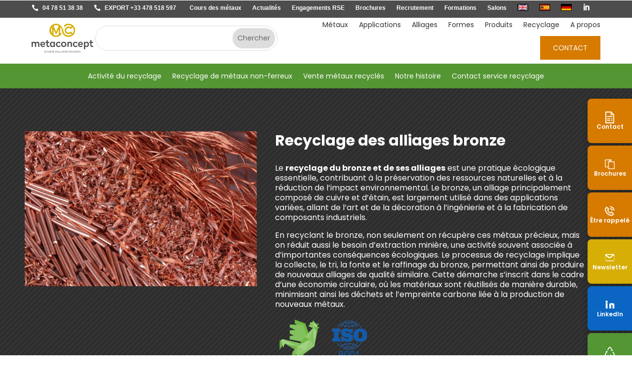

--- FILE ---
content_type: text/css
request_url: https://www.metaconcept.fr/wp-content/et-cache/global/et-divi-customizer-global.min.css?ver=1769197264
body_size: 10784
content:
body,.et_pb_column_1_2 .et_quote_content blockquote cite,.et_pb_column_1_2 .et_link_content a.et_link_main_url,.et_pb_column_1_3 .et_quote_content blockquote cite,.et_pb_column_3_8 .et_quote_content blockquote cite,.et_pb_column_1_4 .et_quote_content blockquote cite,.et_pb_blog_grid .et_quote_content blockquote cite,.et_pb_column_1_3 .et_link_content a.et_link_main_url,.et_pb_column_3_8 .et_link_content a.et_link_main_url,.et_pb_column_1_4 .et_link_content a.et_link_main_url,.et_pb_blog_grid .et_link_content a.et_link_main_url,body .et_pb_bg_layout_light .et_pb_post p,body .et_pb_bg_layout_dark .et_pb_post p{font-size:16px}.et_pb_slide_content,.et_pb_best_value{font-size:18px}body{color:#333333}h1,h2,h3,h4,h5,h6{color:#333333}body{line-height:1.3em}body,.et_pb_column_1_2 .et_quote_content blockquote cite,.et_pb_column_1_2 .et_link_content a.et_link_main_url,.et_pb_column_1_3 .et_quote_content blockquote cite,.et_pb_column_3_8 .et_quote_content blockquote cite,.et_pb_column_1_4 .et_quote_content blockquote cite,.et_pb_blog_grid .et_quote_content blockquote cite,.et_pb_column_1_3 .et_link_content a.et_link_main_url,.et_pb_column_3_8 .et_link_content a.et_link_main_url,.et_pb_column_1_4 .et_link_content a.et_link_main_url,.et_pb_blog_grid .et_link_content a.et_link_main_url,body .et_pb_bg_layout_light .et_pb_post p,body .et_pb_bg_layout_dark .et_pb_post p{font-weight:400}.et_pb_slide_content,.et_pb_best_value{font-weight:400}#et_search_icon:hover,.mobile_menu_bar:before,.mobile_menu_bar:after,.et_toggle_slide_menu:after,.et-social-icon a:hover,.et_pb_sum,.et_pb_pricing li a,.et_pb_pricing_table_button,.et_overlay:before,.entry-summary p.price ins,.et_pb_member_social_links a:hover,.et_pb_widget li a:hover,.et_pb_filterable_portfolio .et_pb_portfolio_filters li a.active,.et_pb_filterable_portfolio .et_pb_portofolio_pagination ul li a.active,.et_pb_gallery .et_pb_gallery_pagination ul li a.active,.wp-pagenavi span.current,.wp-pagenavi a:hover,.nav-single a,.tagged_as a,.posted_in a{color:#d6ae01}.et_pb_contact_submit,.et_password_protected_form .et_submit_button,.et_pb_bg_layout_light .et_pb_newsletter_button,.comment-reply-link,.form-submit .et_pb_button,.et_pb_bg_layout_light .et_pb_promo_button,.et_pb_bg_layout_light .et_pb_more_button,.et_pb_contact p input[type="checkbox"]:checked+label i:before,.et_pb_bg_layout_light.et_pb_module.et_pb_button{color:#d6ae01}.footer-widget h4{color:#d6ae01}.et-search-form,.nav li ul,.et_mobile_menu,.footer-widget li:before,.et_pb_pricing li:before,blockquote{border-color:#d6ae01}.et_pb_counter_amount,.et_pb_featured_table .et_pb_pricing_heading,.et_quote_content,.et_link_content,.et_audio_content,.et_pb_post_slider.et_pb_bg_layout_dark,.et_slide_in_menu_container,.et_pb_contact p input[type="radio"]:checked+label i:before{background-color:#d6ae01}.container,.et_pb_row,.et_pb_slider .et_pb_container,.et_pb_fullwidth_section .et_pb_title_container,.et_pb_fullwidth_section .et_pb_title_featured_container,.et_pb_fullwidth_header:not(.et_pb_fullscreen) .et_pb_fullwidth_header_container{max-width:1440px}.et_boxed_layout #page-container,.et_boxed_layout.et_non_fixed_nav.et_transparent_nav #page-container #top-header,.et_boxed_layout.et_non_fixed_nav.et_transparent_nav #page-container #main-header,.et_fixed_nav.et_boxed_layout #page-container #top-header,.et_fixed_nav.et_boxed_layout #page-container #main-header,.et_boxed_layout #page-container .container,.et_boxed_layout #page-container .et_pb_row{max-width:1600px}a{color:#d6ae01}.et_secondary_nav_enabled #page-container #top-header{background-color:#4d4d4d!important}#et-secondary-nav li ul{background-color:#4d4d4d}#top-menu li a{font-size:16px}body.et_vertical_nav .container.et_search_form_container .et-search-form input{font-size:16px!important}#top-menu li a,.et_search_form_container input{font-weight:bold;font-style:normal;text-transform:uppercase;text-decoration:none}.et_search_form_container input::-moz-placeholder{font-weight:bold;font-style:normal;text-transform:uppercase;text-decoration:none}.et_search_form_container input::-webkit-input-placeholder{font-weight:bold;font-style:normal;text-transform:uppercase;text-decoration:none}.et_search_form_container input:-ms-input-placeholder{font-weight:bold;font-style:normal;text-transform:uppercase;text-decoration:none}#top-menu li.current-menu-ancestor>a,#top-menu li.current-menu-item>a,#top-menu li.current_page_item>a{color:#d6ae01}#main-footer{background-color:#f2f2f2}#footer-widgets .footer-widget a,#footer-widgets .footer-widget li a,#footer-widgets .footer-widget li a:hover{color:#333333}.footer-widget{color:#333333}#main-footer .footer-widget h4,#main-footer .widget_block h1,#main-footer .widget_block h2,#main-footer .widget_block h3,#main-footer .widget_block h4,#main-footer .widget_block h5,#main-footer .widget_block h6{color:#d6ae01}.footer-widget li:before{border-color:#d6ae01}#footer-widgets .footer-widget li:before{top:10.6px}#et-footer-nav .bottom-nav li.current-menu-item a{color:#d6ae01}body .et_pb_button{font-size:18px;border-radius:0px}body.et_pb_button_helper_class .et_pb_button,body.et_pb_button_helper_class .et_pb_module.et_pb_button{}body .et_pb_button:after{font-size:28.8px}h1,h2,h3,h4,h5,h6,.et_quote_content blockquote p,.et_pb_slide_description .et_pb_slide_title{line-height:1.3em}@media only screen and (min-width:981px){.et_header_style_left #et-top-navigation,.et_header_style_split #et-top-navigation{padding:50px 0 0 0}.et_header_style_left #et-top-navigation nav>ul>li>a,.et_header_style_split #et-top-navigation nav>ul>li>a{padding-bottom:50px}.et_header_style_split .centered-inline-logo-wrap{width:100px;margin:-100px 0}.et_header_style_split .centered-inline-logo-wrap #logo{max-height:100px}.et_pb_svg_logo.et_header_style_split .centered-inline-logo-wrap #logo{height:100px}.et_header_style_centered #top-menu>li>a{padding-bottom:18px}.et_header_style_slide #et-top-navigation,.et_header_style_fullscreen #et-top-navigation{padding:41px 0 41px 0!important}.et_header_style_centered #main-header .logo_container{height:100px}#logo{max-height:90%}.et_pb_svg_logo #logo{height:90%}.et_header_style_centered.et_hide_primary_logo #main-header:not(.et-fixed-header) .logo_container,.et_header_style_centered.et_hide_fixed_logo #main-header.et-fixed-header .logo_container{height:18px}.et_fixed_nav #page-container .et-fixed-header#top-header{background-color:#4d4d4d!important}.et_fixed_nav #page-container .et-fixed-header#top-header #et-secondary-nav li ul{background-color:#4d4d4d}.et-fixed-header #top-menu li.current-menu-ancestor>a,.et-fixed-header #top-menu li.current-menu-item>a,.et-fixed-header #top-menu li.current_page_item>a{color:#d6ae01!important}}@media only screen and (min-width:1800px){.et_pb_row{padding:36px 0}.et_pb_section{padding:72px 0}.single.et_pb_pagebuilder_layout.et_full_width_page .et_post_meta_wrapper{padding-top:108px}.et_pb_fullwidth_section{padding:0}}	h1,h2,h3,h4,h5,h6{font-family:'Poppins',Helvetica,Arial,Lucida,sans-serif}body,input,textarea,select{font-family:'Poppins',Helvetica,Arial,Lucida,sans-serif}:root{--c-titles:#001317;--c-base:#12100a;--c-link:#D6AE05;--c-link-new:#D67A00;--c-accent-primary:#D60E04;--c-accent-secondary:#2D2D57;--c-link-light:#fad537;--c-bg-section-light:#fbfbfa;--c-carte-statique:#eff0f1;--c-carte-hover:#e5e7e7;--size-h1:48px;--size-h2:36px;--size-h3:24px;--size-h4:20px;--size-bigger:20px;--size-base:16px;--size-cta:14px;--size-meta:13px}h2{font-size:var(--size-h2);line-height:1!important;letter-spacing:-1px}#page-container{overflow-y:visible!important}.quickbuttons li{background-color:var(--c-link-new)}.c-carte-hover{background-color:var(--c-carte-hover)}.c-carte-statique{background-color:#F2F2F2}.cta.primary a,.et_pb_button.cta.primary,.dipi_button_grid_child.cta.primary a,.cta.secondary:hover,.et_pb_button.cta.secondary:hover{border-color:var(--c-link-new)!important;background-color:var(--c-link-new)!important}.cta.primary a:hover,.et_pb_button.cta.primary:hover,.dipi_button_grid_child.cta.primary a:hover,.cta.secondary a,.et_pb_button.cta.secondary{color:var(--c-link-new)!important;border-color:var(--c-link-new)!important}.hero{min-height:100vh;display:flex;align-items:center}.hero .et_pb_row{padding:4rem 6rem;background:linear-gradient(270deg,rgba(20,54,92,0),rgb(51 51 51 / 70%));width:90%}.hero h1{font-size:62px;line-height:1;letter-spacing:-3px}.hero .baseline p{font-size:var(--size-bigger);line-height:1.4}.product-range.affichage_grid{display:grid;grid-template-columns:repeat(6,1fr);gap:2rem}.product-range.affichage_grid .product-item{box-shadow:none}.product-range.affichage_grid .product-item,.product-range.affichage_grid .product-item:hover{border-bottom:none;background-color:unset!important}.product-range.affichage_grid .cta{display:none}.product-range.affichage_grid .product-image{box-shadow:0px 0px 2rem 0.5rem rgb(242 242 242 / 30%)}.product-range.affichage_grid .product-item .product-image{height:unset;aspect-ratio:1 / 1;background:white;display:flex;align-items:center;border-radius:10rem}.product-range.affichage_grid .product-item .product-image img{width:100%;margin:auto;height:unset;object-fit:cover}.product-range.affichage_grid .product-item .product-meta{align-items:center}.product-range.affichage_grid .product-title{text-align:center;padding-bottom:0;font-size:16px;line-height:1.2;word-break:break-word}.product-range-title{font-weight:700;font-size:32px;line-height:1.2em}.product-range.affichage_grid .product-item{position:relative;display:flex;flex-direction:column;justify-content:space-between}.product-range.affichage_grid .product-item .product-image img{width:100%;object-fit:cover}.product-range.affichage_grid .product-item .product-meta{padding:1rem 0;display:flex;flex-direction:column;gap:.5rem}.product-range.affichage_grid .product-item .product-references{border:1px solid;border-radius:25px;width:fit-content;padding:.25rem .45rem;line-height:1;font-size:var(--size-meta);display:flex;background-color:var(--c-link);color:#fff;align-items:center}.product-range.affichage_grid .product-item .product-references::before{-webkit-mask:url(/wp-content/uploads/metaconcept-reference-4d4d4d.svg) center / contain no-repeat!important;mask:url(/wp-content/uploads/metaconcept-reference-4d4d4d.svg) center / contain no-repeat!important;background-color:#fff!important;content:""!important;display:inline-block!important;vertical-align:middle!important;margin-right:0.5rem!important;opacity:1!important;position:relative!important;padding-left:1rem!important;height:1rem!important;top:0px}.product-range.affichage_grid .cta.maillage{padding:0 1rem 1rem}.chapitres,.chapitres .defilement,.chapitres .defilement .et_pb_blurb{position:relative}.chapitres .defilement .et_pb_blurb{z-index:1;background-color:#fff}.chapitres .defilement .et_pb_blurb:not(:firt-child){z-index:9}.chapitres .sticky,.chapitres .defilement .et_pb_blurb{position:sticky;top:140px;align-self:flex-start;height:fit-content}.chapitres .sticky{top:260px}.chapitres .et_pb_blurb_content{padding:3rem;text-align:left}.chapitres .et_pb_blurb_description .cta{margin-top:1rem}.chapitres .et_pb_main_blurb_image{margin:0 auto 1rem}.chapitres .et_pb_main_blurb_image img{width:10rem;height:10rem;object-fit:cover;border-radius:10rem;box-shadow:0px 0px 2rem 0.5rem rgb(242 242 242 / 30%)}.et_pb_section.gd_inner{background-color:var(--c-bg-section-light)}.et_pb_section.gd_inner .cta{margin-top:2rem}.et_pb_section.gd_inner:nth-child(odd) .et_pb_row{display:flex;flex-direction:row}.et_pb_section.gd_inner:nth-child(odd) .et_pb_column:first-child{z-index:9}.et_pb_section.gd_inner:nth-child(odd) .et_pb_space{padding-top:105%;display:block;margin-right:-8rem}.et_pb_section.gd_inner:nth-child(odd) .et_pb_column:last-child{background-color:#fff;padding:8rem 4rem 8rem 14rem;margin:4rem 0 0}.et_pb_section.gd_inner:nth-child(even) .et_pb_row{display:flex;flex-direction:row-reverse}.et_pb_section.gd_inner:nth-child(even) .et_pb_column:first-child{z-index:9}.et_pb_section.gd_inner:nth-child(even) .et_pb_space{padding-top:105%;display:block;margin-left:-8rem}.et_pb_section.gd_inner:nth-child(even) .et_pb_column:last-child{background-color:#fff;padding:8rem 14rem 8rem 4rem;margin:4rem 0 0}.et_pb_section.gd_inner .et_pb_column:last-child:before,.defilement .et_pb_blurb_content:before{background-color:var(--c-link);content:"";height:4px;inset-block-end:100%;position:absolute;width:6rem}.et_pb_module.anchors ul{gap:.5rem 1rem;margin:auto}.et_pb_module.anchors li{padding:0!important}.et_pb_module.anchors li a{font-size:var(--size-meta)!important;padding:.5rem .75rem!important}.row_recyclage .et_pb_main_blurb_image,.row_recyclage .et_pb_module_header{margin-bottom:0}.row_recyclage .et_pb_column,.chapitres .defilement .et_pb_blurb{box-shadow:0px 0px 2rem 0.5rem rgb(242 242 242 / 30%)}.row_recyclage .et_pb_column{padding:1rem}.banniere_contact{background-image:linear-gradient(0deg,var(--c-carte-hover) 50%,#F2F2F2 50%)!important}.banniere_contact .et_pb_row{background-color:var(--c-link-new);border:1px solid #dadada}.banniere_contact .et_pb_column{padding:0 4rem}.banniere_contact .et_pb_module:first-of-type{width:fit-content;margin-bottom:1rem!important}.banniere_contact .et_pb_blurb{display:inline-flex;width:25%;margin-bottom:0!important}.banniere_contact .et_pb_blurb:last-of-type{margin-right:0}.banniere_contact .et_pb_text_inner *{padding-bottom:1rem;color:#fff}.banniere_contact .et_pb_main_blurb_image img{filter:brightness(10)}.banniere_contact .et_pb_module.et_pb_blurb:hover{opacity:.7}.banniere_contact .et_pb_module .et_pb_blurb_container{vertical-align:middle;}.banniere_contact .et_pb_blurb_description *{color:#fff}.banniere_nl .et_pb_row{background-color:var(--c-accent-secondary)}.banniere_nl .et_pb_row .et_pb_column{padding:0 4rem}.banniere_nl h2{color:#fff}.dl_certification:not(:last-of-type){margin-bottom:1rem!important}.dl_certification .et_pb_blurb_content{padding:0}.dl_certification .et-waypoint.et_pb_animation_top.et-animated,.dl_certification .et_pb_animation_top.et-animated{-webkit-animation:none;animation:none}.dl_certification .et_pb_blurb_content{max-width:100%}.dl_certification .et_pb_blurb_container{vertical-align:middle}.dl_certification .et_pb_blurb_description{text-decoration:underline}.row_pattern::before{content:'';background-size:860px auto;background-position:left center;background-blend-mode:soft-light;background-image:url(https://www.metaconcept.fr/wp-content/uploads/mc_vector.svg);background-color:rgba(255,255,255,0.9);background-repeat:no-repeat;display:block;min-width:800px;min-height:480px;position:absolute;top:30%}.banniere_cours_metaux{background-image:linear-gradient(180deg,#fff 50%,#f2f2f2 50%)!important}.banniere_cours_metaux .et_pb_row{background-color:#333333;padding:2rem}.banniere_cours_metaux .et_pb_text_inner *,.banniere_cours_metaux .et_pb_code_inner *{color:#fff}.bg_mix{background-blend-mode:unset;margin-bottom:-1px}.bg_mix::after{background:linear-gradient(180deg,rgb(24 38 77 / 0),#2d2d57 100%);bottom:0;content:"";height:100%;left:0;position:absolute;right:0;top:0;width:100%;z-index:2}.product-range-title .et_builder_inner_content{width:80%;margin:auto}.product-range-title .et_builder_inner_content{font-size:var(--size-base);font-weight:400;text-align:center}.applications-range-title *{color:#fff;text-align:center}.applications-range-title .et_builder_inner_content{width:80%;margin:0 auto 2rem}.product-range-title{margin-bottom:2rem}.application-image{height:340px}.application-image::before,.application-image:hover::before{content:"";position:absolute;top:0;left:0;width:100%;height:100%;opacity:0.7;z-index:1;pointer-events:none;background-image:linear-gradient(360deg,#2D2D57 0%,rgb(45 45 87 / 20%) 100%)!important}.application-item,.product-item .product-image{overflow:hidden;position:relative}.application-image img,.product-image img{height:100%;object-fit:cover}.application-item:hover .application-image img,.product-item:hover .product-image img{transform:scale(1.1)}.applications-slider .application-title{position:absolute;bottom:1rem;left:1rem;right:1rem;color:#fff;z-index:9}.slider_applications.swiper-container.my-slider{padding-bottom:3rem}.slider_applications.swiper-container.my-slider .swiper-wrapper{margin-left:0}[class*=dipi_] .swiper-button-next:after,[class*=dipi_] .swiper-button-next:before,[class*=dipi_] .swiper-button-prev:after,[class*=dipi_] .swiper-button-prev:before{content:none!important}.slider-controls button{border:none}.slider-controls button:hover{opacity:.7}.slider-controls .swiper-button-disabled{opacity:.35!important;cursor:default}.swiper-button-prev img{transform:rotate(180deg)}.swiper-button-next,.swiper-button-prev{top:unset;background:transparent}.swiper-button-next img,.swiper-button-prev img{width:2rem;height:2rem;}.display-grid{display:grid;grid-template-columns:repeat(4,1fr);gap:2rem}.display-grid .item{display:block;position:relative;width:100%}.display-grid .item.custom{background-color:#4d4d4d}.display-grid .item.custom:hover{background-color:#585858}.display-grid .item-infos{padding:1rem}.display-grid .item-image img{width:100%}.display-grid .item-title{font-size:20px;line-height:1.2}.display-grid .item-description-courte{color:#333}.display-grid .item.custom .item-title,.display-grid .item.custom .item-description-courte{color:#fff}.display-grid.alliage .item-description-courte,.display-grid.application .item-description-courte,.display-grid.element .item-description-courte,.display-grid.forme .item-description-courte,.display-grid.products .item-title{padding-bottom:2rem!important;line-height:1.4;font-weight:300}.display-grid .cta.maillage{position:absolute;bottom:1rem}.display-grid .cta.maillage{position:absolute;bottom:1rem}.filter-bar{display:flex;flex-wrap:wrap;margin-bottom:1rem;gap:.75rem;position:sticky;top:120px;align-self:flex-start;height:max-content;background-color:#fff;z-index:9;padding:2rem 0}.filter-button{font-size:14px;display:flex;align-items:center;gap:.35rem;padding:0.25rem 0.5rem;cursor:pointer;border-radius:25px;border:1px solid #e1e1e1}.filter-image{width:1rem;height:1rem}.filter-image img{object-fit:cover;height:100%;border-radius:25px}#main-content .dp-dfg-filter a,.realisation-filter .filter-button,#main-content .dipi-filter-bar-item{background-color:#f0f0f0}.filter-button:hover,#main-content .dp-dfg-filter a:hover,.realisation-filter .filter-button:hover,#main-content .dipi-filter-bar-item:hover{background-color:#e1e1e1}.filter-button.active,#main-content .dp-dfg-filter .active,.realisation-filter .filter-button.active,#main-content .dipi-filter-bar-item.active{background-color:#d6ae01;color:#fff;border-color:#d6ae01}#main-content .dp-dfg-filter:not(:last-child){margin-bottom:.5rem}#main-content .dp-dfg-search{border:1px solid #18264d}.reference-pictos{display:flex;flex-direction:row;gap:.5rem}.reference-pictos .picto-item{width:48px}.section_references_caracteristiques{padding:0 10%;display:grid;grid-template-columns:1fr 1fr;gap:1rem;padding-bottom:4rem}.section_references_caracteristiques .et_pb_row{border-bottom:1px solid;padding-bottom:0;width:100%}.section_references_caracteristiques .et_pb_row .et_pb_column{display:inline-flex;gap:.5rem;margin-bottom:.5rem}.section_references_caracteristiques .et_pb_row .et_pb_column .et_pb_text{margin-bottom:0}.section_references_caracteristiques .et_pb_row .et_pb_column .et_pb_text:first-child{font-weight:bold}.section_references_caracteristiques .et_pb_row .et_pb_column .et_pb_text:first-child .et_pb_text_inner{width:140px}.banniere_brochure.et_pb_row{max-width:840px}.banniere_brochure .form-visual img{width:200px}input.text,input.title,input[type=email],input[type=password],input[type=tel],input[type=text],select,textarea{width:100%}.df{display:flex}.f1{flex:1}.aic{align-items:center}.aie{align-items:end}.jcc{justify-content:center}.dif{display:inline-flex}.dt{display:table}.dc{display:contents}.dn{display:none}.fdc{flex-direction:column}.fdr{flex-direction:row}.ma{margin:auto}.wmc{width:max-content}.pb0{padding-bottom:0!important}.tac,.tac *,.tac>*>h2,.tac>*>h3,.tac>*>p{text-align:center}.tae,.tae *,.tae>*>h2,.tae>*>h3,.tae>*>p{text-align:end}.width100{max-width:100%!important}.width90,.et_pb_row.width90{max-width:1120px!important}.width80,.et_pb_row.width80{max-width:960px!important}.width60,.et_pb_row.width60{max-width:750px!important}.width50,.et_pb_row.width50{max-width:50%!important}.section_gd .et_pb_row:not(:last-child){margin-bottom:4rem}.light *{color:#fff!important}.lowercase{text-transform:lowercase}.pa-image-1-1 .et_pb_image_wrap,.grid_square .img-container,.et_pb_gallery_image a{position:relative;padding-top:100%;display:block}.pa-image-1-1 .et_pb_image_wrap img,.grid_square .img-container img,.et_pb_gallery_image a img{position:absolute;height:100%;width:100%!important;top:0;left:0;right:0;bottom:0;object-fit:cover}.pa-image-3-2 .et_pb_image_wrap,.produits_grid .product-image,.produits_carrousel .product-image,.display-grid .item-image{position:relative;padding-top:66.66%;display:block}.pa-image-3-2 .et_pb_image_wrap img,.produits_grid .product-image img,.produits_carrousel .product-image img,.display-grid .item-image img{position:absolute;height:100%;width:100%!important;top:0;left:0;right:0;bottom:0;object-fit:cover}.pa-image-16-9 .et_pb_image_wrap,.accueil-pinned-post .post-thumbnail{position:relative;padding-top:56.25%;display:block}.pa-image-16-9 .et_pb_image_wrap img,.accueil-pinned-post .post-thumbnail img{position:absolute;height:100%;width:100%;top:0;left:0;right:0;bottom:0;object-fit:cover}.pa-image-3-4 .et_pb_image_wrap{padding-top:133.33%;display:block}.pa-image-3-4 .et_pb_image_wrap img{position:absolute;height:100%;width:100%!important;top:0;left:0;right:0;bottom:0;object-fit:cover}.et_pb_image.filter .et_pb_image_wrap::before,.dipi_carousel.filter .dipi-carousel-image::before{content:"";position:absolute;top:0;left:0;width:100%;height:100%;background-color:#4d4d4d;opacity:.3;z-index:2;background-blend-mode:screen}.breadcrumb .et_pb_module.et_pb_text{display:inline-flex;margin-bottom:0}.breadcrumb .breadcrumb_parent a{text-decoration:none}.breadcrumb .breadcrumb_parent a:hover{text-decoration:underline}.breadcrumb .breadcrumb_parent::after{content:""!important;display:inline-block!important;vertical-align:middle!important;opacity:1!important;position:relative!important;padding-left:2rem!important;height:.7rem!important;-webkit-mask:url('/wp-content/uploads/icon_breadcrumb.svg') center / contain no-repeat!important;mask:url('/wp-content/uploads/icon_breadcrumb.svg') center / contain no-repeat!important;background-color:#fff!important;background-color:#323131!important;top:0.35rem!important}.encadrement,.swiper-slide,.display-grid .item{border-bottom:3px solid #D6AE01;background-color:#F2F2F2}.swiper-slide:hover,.display-grid .item:hover{background-color:#e5e5e5}.shadow,.swiper-slide,.banniere_standard.et_pb_row,.banniere_brochure .form-visual img,.display-grid .item{box-shadow:0px 12px 18px -6px rgba(0,0,0,0.3)}.banniere_standard.et_pb_row{background-color:#dfdbcc;margin-top:4rem;padding:0}.banniere_standard.et_pb_row .et_pb_column:first-child{padding:4rem}.banniere_standard.et_pb_row .et_pb_column{max-width:960px!important}.maillage_tag .et_pb_text_inner{display:flex;gap:1rem;justify-content:center}.maillage_tag a{background-color:#f2f2f2;padding:.5rem .75rem;border-radius:25px;line-height:1;color:#333333}.maillage_tag a:not(:last-child){margin-right:.5rem}.maillage_tag a:hover{background-color:#e5e5e5}.carrousel_row{max-width:1920px!important;width:100%!important}.carrousel_row .dipi-blog-post:first-child{margin-left:10%}.swiper-container.my-slider .swiper-wrapper{justify-content:flex-start;margin-left:10%}.carrousel_row .produits_cartes_full_info,.carrousel_row .produits_grid,.carrousel_row .equipements_grid,.carrousel_row .equipements_titres{max-width:1440px;width:80%;margin:auto}.swiper-container.my-slider{padding-bottom:5rem}.swiper-pagination-bullet-active{background:#d6ae01!important}.swiper-slide{display:flex;height:initial}.swiper-container.my-slider .project-item{padding:1rem;position:relative;width:100%}.reference{background-color:#fff;padding:0.1rem 0.5rem;display:table;border-radius:25px;line-height:1.2;color:#000;margin-bottom:1rem}.swiper-container.my-slider .project-item .project-image img{width:100%}.swiper-container.my-slider .project-title{padding-bottom:3rem;font-size:20px;line-height:1.2}.swiper-container.my-slider .cta.maillage{position:absolute;bottom:1rem;left:1rem}#main-content .et-l .et_pb_section:first-child .et_pb_row:first-child,#main-content .et-l .et_pb_fullwidth_header:first-child{margin-top:8rem!important;margin-bottom:0}.home #main-content .et-l .et_pb_section:first-child .et_pb_row:first-child{margin-top:4rem!important;margin-bottom:0}#searchform{border:2px solid #fff}#searchform input.et_pb_s{font-size:16px;height:60px!important;padding:1rem}.et_pb_search .et_pb_searchform>div{display:flex}.et_pb_searchsubmit.et-pb-icon{font-size:26px;padding:1rem}.cta.icon a::after,.et_pb_button_module_wrapper .cta.icon::after,.cta.nav.icon::after,.cta.maillage::after,.project-item .cta.maillage::after,.cta.icon a:hover::after,.et_pb_button_module_wrapper .cta.icon:hover::after,.cta.nav.icon:hover::after,.cta.maillage:hover::after,.project-item:hover .cta.maillage::after,.display-grid .item:hover .cta.maillage::after,.application-item .application-image img,.application-image::before,.product-item img{-webkit-transition:all .45s ease;-moz-transition:all .45s ease;-o-transition:all .45s ease;transition:all .45s ease}.cta.primary a,.et_pb_button.cta.primary,.dipi_button_grid_child.cta.primary a,.et_pb_newsletter_button_wrap .et_pb_newsletter_button.et_pb_button,.cta.primary.et_pb_wc_add_to_cart .cart .single_add_to_cart_button,.et_pb_module.et_pb_wc_cart_totals.woocommerce-cart .cart_totals .wc-proceed-to-checkout a,.wc-block-components-checkout-place-order-button{font-size:18px!important;border-radius:0;border:2px solid var(--c-link-new)!important;background-color:var(--c-link-new)!important;color:#ffffff!important;padding:.5rem 1.5rem!important;margin:auto;text-transform:uppercase}.cta.primary a:hover,.et_pb_button.cta.primary:hover,.dipi_button_grid_child.cta.primary a:hover,.et_pb_newsletter_button_wrap .et_pb_newsletter_button.et_pb_button:hover,.cta.primary.et_pb_wc_add_to_cart .cart .single_add_to_cart_button:hover,.et_pb_module.et_pb_wc_cart_totals.woocommerce-cart .cart_totals .wc-proceed-to-checkout a:hover,.wc-block-components-checkout-place-order-button:hover{font-size:18px!important;color:var(--c-link-new)!important;border:2px solid var(--c-link-new)!important;background-color:#fff!important;padding:.5rem 1.5rem!important;opacity:1!important}.cta.secondary a,.pa-fixed-header .et_pb_menu__menu .cta.secondary a,.et_pb_button.cta.secondary,.et_button_no_icon.woocommerce button.button,.et_button_no_icon.woocommerce-page button.button,.et_pb_button.dp-dfg-load-more-button.dp-dfg-load-more-default{font-size:18px!important;border-radius:0;border:2px solid var(--c-link-new)!important;background-color:#fff!important;color:var(--c-link-new)!important;padding:.5rem 1.5rem!important;text-transform:uppercase}.cta.secondary a:hover,.pa-fixed-header .cta.secondary a:hover,.et_pb_button.cta.secondary:hover,.et_button_no_icon.woocommerce button.button:hover,.et_button_no_icon.woocommerce-page button.button:hover,.et_pb_button.dp-dfg-load-more-button.dp-dfg-load-more-default:hover{font-size:18px;border:2px solid var(--c-link-new)!important;color:#fff!important;background-color:var(--c-link-new)!important;padding:.5rem 1.5rem!important;opacity:1}.cta.nav a,a.cta.nav.et_pb_button,.dipi-fg-readmore-button-wrapper a,.et_button_no_icon .et_pb_button,.blog_grid_category .et_pb_post.clearfix.type-post .more-link,.et_pb_button.et_pb_custom_button_icon.dipi-more-link,.cta.maillage{font-size:14px!important;color:#d6ae01!important;display:inline-block;width:fit-content}.cta.nav a:hover,a.cta.nav.et_pb_button:hover,.dipi-fg-readmore-button-wrapper a:hover,.et_button_no_icon .et_pb_button:hover,.blog_grid_category .et_pb_post.clearfix.type-post .more-link:hover,.et_pb_button.et_pb_custom_button_icon.dipi-more-link:hover,.cta.maillage:hover{color:#d6ae01!important}.cta.icon a::after,.et_pb_button_module_wrapper .cta.icon::after,.cta.nav.icon::after,.cta.maillage::after{content:""!important;display:inline-block!important;vertical-align:middle!important;margin-left:0.75rem!important;opacity:1!important;position:relative!important;padding-left:1rem!important;height:1rem!important;top:-1px}.cta.nav.icon::after,.cta.maillage::after{background-color:#d6ae01!important}.cta.icon a::after,.et_pb_button_module_wrapper .cta.icon::after{background-color:var(--c-link-new)!important}.cta.icon a:hover::after,.et_pb_button_module_wrapper .cta.icon:hover::after,.cta.nav.icon:hover::after,.cta.maillage:hover::after,.affichage_grid .product-item:hover .cta.maillage::after,.project-item:hover .cta.maillage::after,.display-grid .item:hover .cta.maillage::after{padding-left:2rem!important}.cta.primary.icon a:hover::after,.et_pb_button_module_wrapper .cta.primary.icon:hover::after,.cta.nav.primary.icon:hover::after{padding-left:1rem!important;background-color:var(--c-link-new)!important}.cta.secondary.icon a:hover::after,.et_pb_button_module_wrapper .cta.secondary.icon:hover::after,.cta.nav.secondary.icon:hover::after{padding-left:1rem!important;background-color:#fff!important}.cta.icon.next a::after,.cta.icon.next::after,.cta.maillage::after{-webkit-mask:url('/wp-content/uploads/icon_next.svg') center / contain no-repeat!important;mask:url('/wp-content/uploads/icon_next.svg') center / contain no-repeat!important}.cta.icon.pdf a::after,.cta.icon.pdf::after{-webkit-mask:url('/wp-content/uploads/icon_pdf.svg') center / contain no-repeat!important;mask:url('/wp-content/uploads/icon_pdf.svg') center / contain no-repeat!important}.wpcf7-form .wpcf7-form-control-wrap input{background:#f6f6f6;color:#444;padding:8px 12px;font-size:14px;width:100%;border:0}.wpcf7-form .wpcf7-form-control.wpcf7-acceptance .wpcf7-list-item{margin-left:0}.wpcf7-form .wpcf7-form-control.wpcf7-acceptance .wpcf7-list-item label{display:flex;gap:1rem;align-items:center}.wpcf7-form .wpcf7-form-control-wrap input[type=checkbox]{width:1.5rem;height:1.5rem}.wpcf7-list-item-label{font-size:var(--size-meta)}.banniere_nl .wpcf7-form{color:#fff}header .et_builder_inner_content{z-index:99999}#page-container #main-header .container.et_menu_container,#page-container .et-l.et-l--header .et_pb_row--with-menu{width:90%}#page-container .et-l.et-l--header .column-header-menu{display:flex;gap:1rem;justify-content:space-between;align-items:center}#page-container .et-l.et-l--header .column-header-menu .et_pb_search{margin:auto 0;border-radius:5rem}#page-container .et-l.et-l--header .column-header-menu .et_pb_search input.et_pb_s{padding:0.25rem 1rem!important;line-height:1!important;color:#fff}#page-container .et-l.et-l--header .pa-fixed-header .column-header-menu .et_pb_search input.et_pb_s{color:var(--c-base)}#page-container .et-l.et-l--header .column-header-menu .et_pb_search input.et_pb_searchsubmit{border-radius:5rem;margin:0.25rem}#page-container #et-boc #top-menu li{padding-right:16px}#page-container #main-header .logo_container img{width:220px;object-fit:contain}#page-container #main-header .container.et_menu_container #top-menu .cta.primary a{padding:.5rem 1.5rem!important}#page-container #main-header .container.et_menu_container .sub-menu a{font-weight:500;text-transform:unset}#page-container .column-header-menu .cta a{height:48px;margin:0;display:flex;align-items:center}.sec_menu_sup{height:36px;display:flex}.sec_menu_sup #menu-menu-secondaire img{width:22px}.sec_menu_sup li a{font-size:12px;color:#fff;font-family:'none',sans-serif;font-weight:600}.sec_menu_sup .et_pb_menu__menu,.sec_menu_sup .et_pb_menu__menu>nav,.sec_menu_sup .et_pb_menu__menu>nav>ul{width:100%}.sec_menu_sup .et_pb_menu__menu>nav>ul li:nth-child(3){margin-left:auto}.sec_menu_sup .et_pb_menu__wrap,.sec_menu_sup .et_pb_menu__wrap .et-menu.nav{flex-wrap:nowrap!important}.sec_menu_sup li.icon.mail:before{content:"\e076"}.sec_menu_sup li.icon.tel:before{content:"\e090"}.sec_menu_sup li.icon:before{font-family:ETmodules!important;speak:none;margin-right:.5rem;color:#fff;font-style:normal;font-weight:400}.sec_menu_sup li:hover a,.sec_menu_sup .icon:hover::before{color:#d6ae01}.sec_menu_sup .et-menu a,.sec_menu_sup .et-menu a:hover,.sec_menu_sup .icon::before,.sec_menu_sup .icon:hover::before{transition:all .1s ease-in-out}#page-container #et-boc .pa-header .et_pb_image{margin:0}#page-container #et-boc .pa-header .et_pb_menu__logo img,#page-container #et-boc .row-header-menu .et_pb_image img{width:140px;padding:1rem 0}#tippy-1,#tippy-2,#tippy-3,#tippy-4,#tippy-9,#tippy-10,#tippy-11,#tippy-12{position:fixed!important;padding:1.2rem 0 0rem!important;position:fixed!important;top:75px!important;bottom:auto!important;left:50%!important;right:auto!important;transform:translateX(-50%)!important;max-width:1440px;width:90%}.pa-fixed-header #tippy-1,.pa-fixed-header #tippy-2,.pa-fixed-header #tippy-3,.pa-fixed-header #tippy-4,.pa-fixed-header #tippy-9,.pa-fixed-header #tippy-10,.pa-fixed-header #tippy-11,.pa-fixed-header #tippy-12{top:77px!important}#page-container .pa-header .et_pb_menu .et_pb_menu__search-input{color:#fff}#page-container .pa-fixed-header .et_pb_menu .et_pb_menu__search-input{color:#333}.et_pb_section.dipi_balloon-inner .et_pb_module.dipi_balloon{width:100%!important;margin:auto!important}.et_pb_row.row-dp-mega-mafa{margin:1rem 0 0 0;width:95%}.et_pb_row.row-dp-mega-mafa .et_pb_column:first-child{width:45%}.et_pb_row.row-dp-mega-mafa .et_pb_column:not(:first-child){flex:1}.et_pb_row.row-dp-mega-mafa .et_pb_column{margin-right:2%}.et_pb_row.row-dp-mega-mafa .et_pb_column:first-child .et_pb_module{margin-bottom:0}.et_pb_row.row-dp-mega-mafa .et_pb_column:first-child .et_pb_module:nth-child(2){padding:0 .75rem .75rem}.et_pb_row.row-dp-mega-mafa .et_pb_column:first-child .et_pb_module:nth-child(2) .et_pb_widget.widget_block{width:15%;display:inline-flex;margin-right:5%}.et_pb_row.row-dp-mega-mafa .et_pb_column:first-child .et_pb_module:nth-child(2) .et_pb_widget.widget_nav_menu{padding-top:0;margin:0 0 .5rem 0!important;border-top:none;width:80%}.et_pb_row.row-dp-mega-mafa .et_pb_column:first-child #block-27 a.wp-block-button__link{background-color:#fff;color:var(--c-link-new)!important}.et_pb_row.row-dp-mega-mafa .et_pb_column:first-child #block-27 .wp-block-button:hover a.wp-block-button__link{background-color:var(--c-link-new);color:#fff!important}.menu-mega-menu-produits-associes-et-additifs-container{display:flex}.dipi-balloon-wrap.dipi-alignment-center{border-top:3px solid #D6AE01}.row-dp-mega-mafa .dp-mega-title{padding-bottom:1rem;border-bottom:1px solid}.row-dp-mega-mafa .dp-mega-title *{font-size:large;font-weight:700}.et_pb_toggle_open,.et_pb_toggle_close{padding:0;background-color:unset;border:none}.et_pb_toggle_title:before{color:#d8b00c}.row-dp-mega-mafa .et_pb_button_module_wrapper{position:absolute;bottom:2rem;width:100%;text-align:center}.row-dp-mega-mafa .et_pb_button_module_wrapper .cta{width:100%}.row-dp-mega-mafa .et_pb_button.cta.primary,.dipi-balloon-wrap .et_pb_button.cta.primary:hover{font-size:14px!important;padding:.35rem 1rem!important}#block-20{width:100%;padding-bottom:0.35rem}.sous_menu_alliage{font-size:14px;font-weight:400}.widget_nav_menu ul.menu,.accordion-container ul.submenu{display:inline-block;padding:0!important}.widget_nav_menu ul.menu li,.accordion-container ul.submenu li,.anchors li{padding:0!important;background:#dddddd;line-height:1.2!important;border-radius:6px;margin:0 .15rem 0.35rem 0;font-size:var(--size-meta)}.accordion-container ul.submenu li.cta-more{background:var(--c-link-new)}.accordion-container ul.submenu li.cta-more a{color:white!important}.widget_nav_menu ul.menu li:hover,.accordion-container ul.submenu li:hover,.anchors li:hover{opacity:.7}.widget_nav_menu ul.menu li a,.accordion-container ul.submenu li a,.anchors li a{font-size:12px!important;padding:.25rem!important;font-weight:400;color:#000!important}.row-dp-mega-mafa li::marker{content:''}.row-dp-mega-mafa .et_pb_text_inner li,.row-dp-mega-mafa .et_pb_toggle_title{font-size:16px;font-weight:500;color:#666666!important;text-align:left}.row-dp-mega-mafa .et_pb_toggle_content{padding-top:0.25rem}.row-dp-mega-mafa .et_pb_toggle_content ul{padding:0 0 1rem 1rem!important}.row-dp-mega-mafa .et_pb_toggle_content ul li{font-weight:300}.row-dp-mega-mafa .et_pb_toggle.et_pb_module{margin-bottom:0}.row-dp-mega-mafa .et_pb_column{padding-bottom:2rem}.et_pb_widget_area{background-color:#F7F6F1;padding:.75rem;border-right:none!important}.et_pb_widget.widget_block{margin-bottom:0.2rem!important;text-align:left;padding:.25rem 0;font-size:16px;font-weight:700;width:100%!important;margin-right:0!important}.et_pb_widget.widget_block .heading{display:flex;align-items:center;justify-content:space-between}.et_pb_widget.widget_block .heading a{font-weight:400;font-size:11px;color:var(--c-link-new);background-color:#fff;padding:.25rem .5rem;border:1px solid var(--c-link-new)}.et_pb_widget.widget_block .heading a:hover{color:#fff;background-color:var(--c-link-new);border-color:var(--c-link-new)}.dipi_balloon .et_pb_widget_area .et_pb_text_inner p{display:none}.et_pb_widget.widget_nav_menu,.accordion-shortcode-wrapper{padding-top:1rem;margin:0!important;border-top:1px solid}.et_pb_widget_area .menu li{padding:0;margin:0}.et_pb_widget_area .menu li>a{padding:.35rem 0!important;font-size:16px;font-weight:500;color:#666666!important;text-align:left}.et_pb_widget .wp-block-button{width:100%}.et_pb_widget a.wp-block-button__link{background-color:var(--c-link-new);border-radius:0;border:1px solid var(--c-link-new);color:#fff!important;font-family:inherit;font-size:inherit;line-height:1.2;padding:.35rem .5rem;text-decoration:none;font-size:14px;font-weight:300;width:100%;text-align:center}.et_pb_widget .wp-block-button:hover a.wp-block-button__link{background-color:#fff;color:var(--c-link-new)!important}.et-l.et-l--footer .et_pb_section{background-color:var(--c-carte-hover)}.et-l.et-l--footer .et_pb_widget_area{background-color:transparent;padding:0}.et-l.et-l--footer .fwidget.et_pb_widget.widget_block{width:100%;margin:0}.et-l.et-l--footer #block-28 a:first-child img{width:240px;margin-bottom:1rem}.et-l.et-l--footer .partenaires_soutiens{margin-top:1rem}.et-l.et-l--footer .partenaires_soutiens .logos{margin-top:1rem;gap:1rem}.et-l.et-l--footer .partenaires_soutiens .logos img{object-fit:contain}.et-l.et-l--footer .partenaires_soutiens .logos .logo-metall{height:64px}.et-l.et-l--footer .partenaires_soutiens .logos .logo-ara{height:44px}.et-l.et-l--footer .et_pb_widget.widget_block .heading a{display:none}.et-l.et-l--footer .widget_nav_menu ul.menu li{padding:0!important;background:transparent;border-radius:0;margin:.5rem 0}.et-l.et-l--footer .widget_nav_menu ul.menu li a{color:#333333!important;padding:0!important;word-break:break-word}.et-l.et-l--footer .fwidget{font-weight:300;font-size:var(--size-cta);line-height:1.2}.et-l.et-l--footer .legal_row .fwidget{text-align:center}.et-l.et-l--footer a{text-decoration:underline}.et-l.et-l--footer a:hover{text-decoration:none}.accordion-container{overflow:hidden}.accordion-title{background-color:transparent;display:flex;justify-content:space-between;align-items:center;width:100%;padding:.25rem .35rem;font-size:14px;font-weight:600;cursor:pointer;border:none;text-align:left;transition:background-color 0.3s ease}.accordion-title .accordion-icon{font-size:16px;transition:transform 0.3s ease;color:#D8B00C;border:2px solid;width:1rem;height:1rem;line-height:1;display:flex;border-radius:25px;align-items:center;justify-content:center;text-align:center;transition:transform 0.3s ease}.accordion-title.open .accordion-icon{transform:rotate(45deg)}.accordion-content{display:none;transition:all 0.3s ease}.accordion-content.is-open{display:block;transition:all 0.3s ease}.accordion-content ul.submenu{list-style:none;margin:0;padding:0}.pa-header{border-bottom:1px solid white}.single-project .et_pb_section.pa-header,.page-id-19008247 .et_pb_section.pa-header{background-color:#fff!important}.home .pa-header .et_pb_menu .et_pb_menu__logo img,.page-id-16246822 .pa-header .et_pb_image img,.page-id-19008247 .pa-header .et_pb_image img,.page-id-27 .pa-header .et_pb_image img,.post-type-archive-project .pa-header .et_pb_image img,.home .pa-header .et_pb_image img,.page-id-29 .pa-header .et_pb_image img,.page-id-19004437 .pa-header .et_pb_image img{filter:brightness(100) saturate(0)}.home .pa-fixed-header .et_pb_menu .et_pb_menu__logo img,.single-project .pa-fixed-header .et_pb_image img,.page-id-16246822 .pa-fixed-header .et_pb_image img,.page-id-19008247 .pa-fixed-header .et_pb_image img,.page-id-27 .pa-header .et_pb_image img,.post-type-archive-project .pa-fixed-header .et_pb_image img,.home .pa-fixed-header .et_pb_image img,.page-id-29 .pa-fixed-header .et_pb_image img,.page-id-19008247 .pa-header .et_pb_image img,.page-id-19004437 .pa-fixed-header .et_pb_image img{filter:unset}.home .pa-header .et_pb_menu .et-menu-nav li.menu-item a,.page-id-16246822 .pa-header .et_pb_menu .et-menu-nav li.menu-item a,.page-id-19008247 .pa-header .et_pb_menu .et-menu-nav li.menu-item a,.page-id-27 .pa-header .et_pb_menu .et-menu-nav li.menu-item a,.post-type-archive-project .pa-header .et_pb_menu .et-menu-nav li.menu-item a,.page-id-29 .pa-header .et_pb_menu .et-menu-nav li.menu-item a,.page-id-19004437 .pa-header .et_pb_menu .et-menu-nav li.menu-item a{color:#fff}.home .pa-fixed-header .et_pb_menu .et-menu-nav li.menu-item a,.page-id-16246822 .pa-fixed-header .et_pb_menu .et-menu-nav li.menu-item a,.page-id-19008247 .pa-fixed-header .et_pb_menu .et-menu-nav li.menu-item a,.page-id-27 .pa-fixed-header .et_pb_menu .et-menu-nav li.menu-item a,.post-type-archive-project .pa-fixed-header .et_pb_menu .et-menu-nav li.menu-item a,.single-project .pa-header .et_pb_menu .et-menu-nav li.menu-item a,.page-id-29 .pa-fixed-header .et_pb_menu .et-menu-nav li.menu-item a,.page-id-19008247 .pa-header .et_pb_menu .et-menu-nav li.menu-item a,.page-id-19004437 .pa-fixed-header .et_pb_menu .et-menu-nav li.menu-item a{color:inherit}.pa-header .et_pb_menu .et-menu-nav li.menu-item a{color:inherit}.pa-header .et_pb_row{padding:0!important}#page-container #et-boc .pa-fixed-header .et_pb_menu ul li a{font-size:var(--size-carte)!important}#page-container #et-boc .pa-fixed-header{background-color:#fff!important;box-shadow:0px 2px 18px 0px rgb(45 46 58 / 20%)}#page-container #et-boc .pa-fixed-header a.cta{padding:.5rem 1rem!important;min-width:100px}#page-container #et-boc .pa-header .et_pb_menu__icon{color:#fff}#page-container #et-boc .pa-fixed-header .et_pb_menu__icon{color:#333}#page-container #et-boc .pa-header,#page-container #et-boc .pa-fixed-header,#page-container #et-boc .pa-header .et_pb_row,#page-container #et-boc .pa-fixed-header .et_pb_row,#page-container #et-boc .pa-header .et_pb_menu ul li a,#page-container #et-boc .pa-fixed-header .et_pb_menu ul li a,#page-container #et-boc .pa-header .et_pb_menu__logo img,#page-container #et-boc .pa-header .et_pb_image img#page-container #et-boc .pa-fixed-header .et_pb_menu__logo img{-webkit-transition:all .3s ease-out;-moz-transition:all .3s ease-out;-o-transition:all .3s ease-out;transition:all .3s ease-out}.highlight{color:var(--c-link)}.col_prod{box-shadow:0px 4px 4px 0px rgb(0 0 0 / 25%)}.savoir{font-size:20px;font-weight:700;text-transform:uppercase}.et_pb_post.type-post.status-publish{box-shadow:0px 4px 4px 0px rgb(0 0 0 / 25%)}.more-link{text-align:right;display:block;margin-top:15px}.et_pb_blog_grid .et_pb_post{padding:40px}.entry-title{padding-bottom:0}.et_pb_post .post-meta{margin-bottom:15px}.et_pb_image_container{margin:0px}.dipi_advanced_tabs_0_tb_body .dipi-at-tab{width:unset!important}.dipi-at-panel-content{text-align:left!important}.dipi_advanced_tabs_0_tb_body .dipi-at-tabs .dipi-at-tab:last-child{border-width:1px 1px 0px 1px}.et_pb_widget.widget_block.widget_text{color:#4D4D4D;text-transform:uppercase;font-size:16px}@media only screen and (max-width:981px){.col_prod{height:350px}}ul.wp-block-archives-list li,ul.wp-block-categories-list li{background-image:url(/wp-content/uploads/2022/09/r-arrow.png);background-repeat:no-repeat;padding-left:18px;background-size:8px;background-position:0 7px}.dipi-advanced-tabs table tr:first-of-type{background:#4d4d4d;color:#fff}.dipi-advanced-tabs table td,.dipi-advanced-tabs table th{padding:0.5em 1em 0.5em 1em}.dipi-advanced-tabs table tbody tr:nth-child(2n+2){background:#f4f4f4}@media (max-width:960px){body.single-project table.tableau_reference{display:block;max-width:260px;margin:0 auto;overflow-x:auto;white-space:nowrap}body.single-project div.dipi-at-panels{padding-right:20px!important;padding-left:20px!important;padding-top:40px!important}}header#main-header #et-top-navigation nav>ul>li>a.dipi-cta-button:hover,nav>ul>li>a.dipi-cta-button:hover{color:var(--c-link-new)!important}@media (min-width:961px){.dipi-at-panel-content table{width:100%}}div.wpcf7 form.mt-contact-form input[type="text"],div.wpcf7 form.mt-contact-form input[type="email"],div.wpcf7 form.mt-contact-form input[type="tel"],div.wpcf7 form.mt-contact-form textarea{background:#f6f6f6;color:#444;padding:8px 12px;font-size:14px;width:100%;border:0}div.wpcf7 form.mt-contact-form input[type="submit"]{border:0;font-size:16px;margin:0 auto;display:block;padding:8px 20px;background:#e02b20;letter-spacing:1px;color:#fff;text-transform:uppercase;font-weight:500;cursor:pointer}.dipi-popup-container .dipi_popup .dipi-popup-inner .et_pb_section.dipi_popup_section{background:#fff;padding:30px}.dipi-popup-inner div.wpcf7 form input[type="text"],.dipi-popup-inner div.wpcf7 form input[type="email"],.dipi-popup-inner div.wpcf7 form input[type="tel"],.dipi-popup-inner div.wpcf7 form textarea,.spu-content div.wpcf7 form input[type="text"],.spu-content div.wpcf7 form input[type="email"],.spu-content div.wpcf7 form input[type="tel"],.spu-content div.wpcf7 form textarea{background:#f6f6f6;color:#444;padding:8px 12px;font-size:14px;width:100%;border:0}.dipi-popup-inner div.wpcf7 form input[type="submit"],.spu-content div.wpcf7 form input[type="submit"]{border:0;font-size:16px;margin:0 auto;display:block;padding:8px 20px;background:#e02b20;letter-spacing:1px;color:#fff;text-transform:uppercase;font-weight:500;cursor:pointer}.dipi-popup-inner div.wpcf7,.spu-content div.wpcf7{padding-top:30px}.dipi-popup-container .et_pb_row,.spu-content .et_pb_row{padding:0}.dipi-popup-inner div.wpcf7 .wpcf7-list-item,.spu-content div.wpcf7 .wpcf7-list-item{margin-left:0}.wp-pagenavi{display:-ms-flexbox;display:flex;-ms-flex-wrap:wrap;flex-wrap:wrap;-ms-flex-pack:center;justify-content:center;padding:0;margin:0;clear:both;font-size:10px}.wp-pagenavi a.page,.wp-pagenavi a.nextpostslink,.wp-pagenavi a.previouspostslink{color:#666;font-size:1.4em;line-height:1em;display:block;overflow:hidden;height:100%;margin:-1px -1px 0 0;padding:1em 1.2em;border:1px solid #e2e2e2;background-color:#fff;-webkit-transition:all .4s ease-in-out;-o-transition:all .4s ease-in-out;transition:all .4s ease-in-out}.wp-pagenavi span.current{color:#82c0c7;background-color:#f9f9f9;font-size:1.4em;line-height:1em;display:block;overflow:hidden;height:100%;margin:-1px -1px 0 0;padding:1em 1.2em;border:1px solid #e2e2e2}.wp-pagenavi span{background-color:#f9f9f9;font-size:1.4em;line-height:1em;display:block;overflow:hidden;height:100%;margin:-1px -1px 0 0;padding:1em 1.2em;border:1px solid #e2e2e2}.dp-dfg-skin-default .dp-dfg-filter li:first-child a,.dp-dfg-skin-default .dp-dfg-pagination li.active:nth-child(2) a,.dp-dfg-skin-default .dp-dfg-pagination li:first-child a{border-radius:0}.dp-dfg-skin-default .dp-dfg-filter li:last-child a,.dp-dfg-skin-default .dp-dfg-pagination li:last-child a{border-radius:0}.dp-dfg-skin-default .dp-dfg-filter a.active,.dp-dfg-skin-default .pagination li.active a,.et-l .dp-dfg-skin-default .dp-dfg-filter a.active,.et-l .dp-dfg-skin-default .pagination li.active a{color:#d6ae01;background-color:#f9f9f9;font-weight:bold}#et-secondary-menu img{width:22px}li.menu-item-19005178,li.menu-item-19005179,li.menu-item-19008767{vertical-align:text-top}p.mt-form-postalcode{padding-bottom:1em!important}#wpcf7-f8-p29-o1 .wpcf7-select{background:#f6f6f6;color:#444;padding:8px 12px;font-size:14px;width:100%;border:0}.wpcf7-select{background:#f6f6f6;color:#444;padding:8px 12px;font-size:14px;width:100%;border:0}td.rowspan{background:#fff}@media (min-width:768px){.menu-item-19008368 a{position:relative}.menu-item-19008767 a span.et-pb-icon{top:-2px;position:absolute}}@media screen and (min-width:981px){.sub-menu{min-width:350px}#top-menu li li a{width:260px;padding:4px 12px}}body.page-id-19009359 .quickbuttons{display:none}#dipi_popup-19008927 .et_pb_column_0{background-image:unset!important}@media all and (max-width:1280px){.et_pb_section.gd_inner:nth-child(odd) .et_pb_space{margin-left:-4rem}.et_pb_section.gd_inner:nth-child(odd) .et_pb_column:last-child{padding:6rem 8rem 6rem 4rem}.et_pb_section.gd_inner:nth-child(even) .et_pb_space{margin-right:-4rem}.et_pb_section.gd_inner:nth-child(even) .et_pb_column:last-child{padding:6rem 4rem 6rem 8rem}.cta.secondary a,.pa-fixed-header .et_pb_menu__menu .cta.secondary a,.et_pb_button.cta.secondary,.et_button_no_icon.woocommerce button.button,.et_button_no_icon.woocommerce-page button.button,.et_pb_button.dp-dfg-load-more-button.dp-dfg-load-more-default,.cta.primary a,.et_pb_button.cta.primary,.dipi_button_grid_child.cta.primary a,.et_pb_newsletter_button_wrap .et_pb_newsletter_button.et_pb_button,.cta.primary.et_pb_wc_add_to_cart .cart .single_add_to_cart_button,.et_pb_module.et_pb_wc_cart_totals.woocommerce-cart .cart_totals .wc-proceed-to-checkout a,.wc-block-components-checkout-place-order-button,.cta.primary a:hover,.et_pb_button.cta.primary:hover,.dipi_button_grid_child.cta.primary a:hover,.et_pb_newsletter_button_wrap .et_pb_newsletter_button.et_pb_button:hover,.cta.primary.et_pb_wc_add_to_cart .cart .single_add_to_cart_button:hover,.et_pb_module.et_pb_wc_cart_totals.woocommerce-cart .cart_totals .wc-proceed-to-checkout a:hover,.wc-block-components-checkout-place-order-button:hover{font-size:14px!important}}@media all and (max-width:1024px){:root{--size-h1:48px;--size-h2:36px;--size-h3:20px;--size-h4:18px;--size-bigger:18px;--size-base:16px;--size-cta:14px;--size-meta:12px}.home h1{font-size:52px}.chapitres .defilement .et_pb_blurb_content{padding:2rem}.chapitres .defilement .et_pb_module_header{font-size:var(--size-h3)}.banniere_contact .et_pb_column{padding:0 2rem}}@media all and (max-width:768px){:root{--size-h1:36px;--size-h2:28px;--size-h3:20px;--size-h4:18px;--size-bigger:18px;--size-base:16px;--size-cta:14px;--size-meta:12px}body.home .swiper-button-next,body.home .swiper-button-prev{display:none!important}.dipi_advanced_tabs_0_tb_body .dipi-at-tabs .dipi-at-tab{border-right-width:1px!important}.display-grid{grid-template-columns:repeat(2,1fr)}.display-grid .item-title{font-size:16px}.filter-bar{top:0px}.et_pb_row{width:90%}.sec_menu_sup .et_pb_module ul{display:flex;justify-content:space-between;align-items:center;padding:0;list-style-type:none}.product-range.affichage_grid{grid-template-columns:repeat(3,1fr)}.banniere_cours_metaux .et_pb_row{gap:2rem}.banniere_cours_metaux .et_pb_menu__menu{display:flex!important}.banniere_cours_metaux .et_mobile_nav_menu{display:none!important}.hero{min-height:65vh}}.hero .et_pb_row{padding:3rem 3rem}.hero .baseline{text-align:left}@media all and (max-width:480px){.et-db #et-boc .et-l .et_pb_column .et_pb_module.dipi_button_grid_child,div.dipi_button_grid.et_pb_module .dipi-button-grid-container div.dipi_button_grid_child.et_pb_module{margin:0}.cta{width:100%!important}.cta a{width:100%!important;text-align:center}.et_pb_module.dipi_button_grid .dipi_button_grid_child{margin-bottom:1rem!important}.section_references_caracteristiques{padding:0 5%;grid-template-columns:1fr}.section_references_caracteristiques .et_pb_row .et_pb_module{margin-bottom:1rem}.swiper-container.my-slider .swiper-wrapper{margin-left:5%}.swiper-container.my-slider .project-title{font-size:16px}.cta.primary a,.et_pb_button.cta.primary,.dipi_button_grid_child.cta.primary a,.et_pb_newsletter_button_wrap .et_pb_newsletter_button.et_pb_button,.cta.primary.et_pb_wc_add_to_cart .cart .single_add_to_cart_button,.et_pb_module.et_pb_wc_cart_totals.woocommerce-cart .cart_totals .wc-proceed-to-checkout a,.wc-block-components-checkout-place-order-button{font-size:14px!important;border-radius:0;border:2px solid var(--c-link-new)!important;background-color:var(--c-link-new)!important;color:#ffffff!important;padding:.25rem 0.75rem!important;margin:auto;text-transform:uppercase}.cta.primary a:hover,.et_pb_button.cta.primary:hover,.dipi_button_grid_child.cta.primary a:hover,.et_pb_newsletter_button_wrap .et_pb_newsletter_button.et_pb_button:hover,.cta.primary.et_pb_wc_add_to_cart .cart .single_add_to_cart_button:hover,.et_pb_module.et_pb_wc_cart_totals.woocommerce-cart .cart_totals .wc-proceed-to-checkout a:hover,.wc-block-components-checkout-place-order-button:hover{font-size:14px!important;color:var(--c-link-new)!important;border:2px solid var(--c-link-new)!important;background-color:#fff!important;padding:.25rem 0.75rem!important;opacity:1!important}.cta.secondary a,.pa-fixed-header .et_pb_menu__menu .cta.secondary a,.et_pb_button.cta.secondary,.et_button_no_icon.woocommerce button.button,.et_button_no_icon.woocommerce-page button.button,.et_pb_button.dp-dfg-load-more-button.dp-dfg-load-more-default{font-size:14px!important;border-radius:0;border:2px solid var(--c-link-new)!important;background-color:#fff!important;color:var(--c-link-new)!important;padding:.25rem 0.75rem!important;text-transform:uppercase}.cta.secondary a:hover,.pa-fixed-header .cta.secondary a:hover,.et_pb_button.cta.secondary:hover,.et_button_no_icon.woocommerce button.button:hover,.et_button_no_icon.woocommerce-page button.button:hover,.et_pb_button.dp-dfg-load-more-button.dp-dfg-load-more-default:hover{font-size:14px;border:2px solid var(--c-link-new)!important;color:#fff!important;background-color:var(--c-link-new)!important;padding:.25rem 0.75rem!important;opacity:1}.banniere_cours_metaux.et_pb_section .et_pb_row{width:100%}.et_pb_row.et_pb_row--with-menu{width:90%}.et_pb_menu__logo img{max-width:150px}#page-container .et_mobile_menu .sub-menu{display:none!important}.display-grid{gap:1rem}.display-grid .item-infos{padding:0.75rem}.display-grid .item-title,.cta.maillage{font-size:12px!important}.cta.maillage::after{display:none!important}.filter-bar{position:unset}.display-grid.alliage .item-description-courte,.display-grid.application .item-description-courte,.display-grid.element .item-description-courte,.display-grid.forme .item-description-courte,.display-grid.products .item-title{font-size:12px}.banniere_standard.et_pb_row .et_pb_column:first-child{padding:2rem;margin-bottom:0}.banniere_standard .cta{text-align:center}.banniere_standard .et_pb_text_inner p{font-weight:300;color:#000;line-height:1.6em}.banniere_standard h2{font-size:18px;line-height:1.4em!important}.et_pb_section{padding:2rem 0}.et-l--header{height:unset!important;background:none!important}.et_pb_search input.et_pb_s,.et_pb_search input.et_pb_searchsubmit{padding:0.5em;font-size:var(--size-meta)}.hero{min-height:unset;padding:0}.hero .et_pb_row{padding:2rem 5%;margin-top:6rem;width:100%}.home h1{font-size:32px;letter-spacing:-2px}.hero .baseline p{font-size:var(--size-base)}.chapitres .et_pb_main_blurb_image img{width:6rem;height:6rem}.product-range-title .et_builder_inner_content{width:90%;margin:unset;text-align:left}.product-range.affichage_grid{grid-template-columns:repeat(2,1fr)}.banniere_cours_metaux .et_pb_row{flex-direction:column}.banniere_contact .et_pb_blurb{display:block;width:100%;margin-bottom:1rem!important}.et_pb_row.legal_row{padding-bottom:100px}.chapitres .sticky{position:relative;top:0}.cta.primary a,.et_pb_button.cta.primary,.dipi_button_grid_child.cta.primary a,.et_pb_newsletter_button_wrap .et_pb_newsletter_button.et_pb_button,.cta.primary.et_pb_wc_add_to_cart .cart .single_add_to_cart_button,.et_pb_module.et_pb_wc_cart_totals.woocommerce-cart .cart_totals .wc-proceed-to-checkout a,.wc-block-components-checkout-place-order-button{text-align:center}body #main-content .et_builder_inner_content>p{line-height:1.3em}.tac,.tac *,.tac>*>h2,.tac>*>h3,.tac>*>p{text-align:left}.row_recyclage .et_pb_blurb_content{display:flex;gap:1rem}.row_recyclage .et_pb_blurb_content .et_pb_module_header,.row_recyclage .et_pb_blurb_content .et_pb_blurb_description{text-align:left}.row_recyclage .et_pb_blurb_content .et_pb_module_header,.row_recyclage .et_pb_blurb_content .et_pb_blurb_description{font-size:14px}[class*=dipi_] .swiper-pagination{margin-top:-50px}.display_applications_ranges.et_pb_section .et_pb_row:last-of-type{padding-top:0}.banniere_cours_metaux .et_pb_row{padding:2rem 5%}.banniere_cours_metaux .anchors ul{gap:0 .5rem}#page-container .et-l.et-l--header .column-header-menu .et_pb_module.et_pb_menu{width:100%;position:absolute;background:transparent;z-index:9}#page-container .et-l.et-l--header .column-header-menu .et_pb_search{margin:auto 3rem auto auto}#page-container .column-header-menu .cta a{justify-content:center}}.event-list{list-style:none;padding:0;margin:0;font-family:inherit;color:#333}.event-list li{display:flex;align-items:center;margin-bottom:6px;font-size:16px;gap:0.75em}.event-icon{color:#005b8f;margin-right:1em!important;display:flex;align-items:center;font-size:18px}

--- FILE ---
content_type: text/css
request_url: https://www.metaconcept.fr/wp-content/et-cache/19364720/et-core-unified-tb-19371046-tb-19009786-tb-19009877-deferred-19364720.min.css?ver=1769240508
body_size: 3372
content:
.et_pb_section_2_tb_header.et_pb_section{padding-top:0px;padding-bottom:0px}.et_pb_row_2_tb_header,body #page-container .et-db #et-boc .et-l .et_pb_row_2_tb_header.et_pb_row,body.et_pb_pagebuilder_layout.single #page-container #et-boc .et-l .et_pb_row_2_tb_header.et_pb_row,body.et_pb_pagebuilder_layout.single.et_full_width_page #page-container #et-boc .et-l .et_pb_row_2_tb_header.et_pb_row{width:100%}placeholder{padding-top:0px;padding-right:0px;padding-bottom:0px;padding-left:0px}.dipi_balloon_0_tb_header{max-width:100%;width:1600px!important}.dipi_balloon_0_tb_header .dipi-balloon-wrap{box-shadow:0px 2px 18px 0px rgba(0,0,0,0.3);padding-top:0px!important;padding-right:0px!important;padding-bottom:0px!important;padding-left:0px!important}.dipi_balloon_0_tb_header .dipi-balloon-image{width:100px!important}.dipi_balloon_0_tb_header .dipi-balloon-icon,.dipi_balloon_0_tb_header .dipi-balloon-icon:hover{color:!important}.dipi-ballon-on-top.dipi-balloon-zindex-et_header_layout-0{z-index:9999!important}.dipi-balloon-open-et_header_layout-0 .tippy-arrow{color:#000!important}.dipi-balloon-open-et_header_layout-0 .tippy-box{max-width:1600px}.et_pb_row_2_tb_header.et_pb_row{padding-top:0px!important;padding-bottom:0px!important;margin-left:auto!important;margin-right:auto!important;padding-top:0px;padding-bottom:0px}@media only screen and (max-width:980px){.dipi_balloon_0_tb_header{width:1600px!important}.dipi_balloon_0_tb_header .dipi-balloon-image{width:100px!important}}@media only screen and (max-width:767px){.dipi_balloon_0_tb_header{width:1600px!important}.dipi_balloon_0_tb_header .dipi-balloon-image{width:100px!important}}.et_pb_section_0_tb_body.et_pb_section{padding-top:0px;padding-right:0px;padding-bottom:0px;padding-left:0px;background-color:#559634!important}.et_pb_section_0_tb_body,.et_pb_section_1_tb_body,.et_pb_section_3_tb_body,.et_pb_section_4_tb_body{z-index:10;box-shadow:0px 12px 18px -6px rgba(0,0,0,0.3)}.et_pb_row_0_tb_body.et_pb_row{padding-top:10px!important;padding-bottom:10px!important;padding-top:10px;padding-bottom:10px}.et_pb_menu_0_tb_body.et_pb_menu ul li a,.et_pb_text_0_tb_body.et_pb_text,.et_pb_text_1_tb_body.et_pb_text,.et_pb_text_1_tb_body h1,.et_pb_menu_0_tb_body.et_pb_menu ul li.current-menu-item a{color:#FFFFFF!important}.et_pb_menu_0_tb_body.et_pb_menu .nav li ul,.et_pb_menu_0_tb_body.et_pb_menu .et_mobile_menu,.et_pb_menu_0_tb_body.et_pb_menu .et_mobile_menu ul{background-color:#ffffff!important}.et_pb_menu_0_tb_body .et_pb_menu_inner_container>.et_pb_menu__logo-wrap,.et_pb_menu_0_tb_body .et_pb_menu__logo-slot{width:auto;max-width:100%}.et_pb_menu_0_tb_body .et_pb_menu_inner_container>.et_pb_menu__logo-wrap .et_pb_menu__logo img,.et_pb_menu_0_tb_body .et_pb_menu__logo-slot .et_pb_menu__logo-wrap img{height:auto;max-height:none}.et_pb_menu_0_tb_body .mobile_nav .mobile_menu_bar:before,.et_pb_menu_0_tb_body .et_pb_menu__icon.et_pb_menu__search-button,.et_pb_menu_0_tb_body .et_pb_menu__icon.et_pb_menu__close-search-button,.et_pb_menu_0_tb_body .et_pb_menu__icon.et_pb_menu__cart-button{color:#d6ae01}div.et_pb_section.et_pb_section_1_tb_body>.et_pb_background_pattern,div.et_pb_section.et_pb_section_4_tb_body>.et_pb_background_pattern{background-image:url([data-uri])}.et_pb_section_1_tb_body.et_pb_section,.et_pb_section_4_tb_body.et_pb_section{background-color:#333333!important}.et_pb_row_1_tb_body.et_pb_row{padding-top:36px!important;padding-left:50px!important;padding-top:36px;padding-left:50px}.et_pb_row_1_tb_body,body #page-container .et-db #et-boc .et-l .et_pb_row_1_tb_body.et_pb_row,body.et_pb_pagebuilder_layout.single #page-container #et-boc .et-l .et_pb_row_1_tb_body.et_pb_row,body.et_pb_pagebuilder_layout.single.et_full_width_page #page-container #et-boc .et-l .et_pb_row_1_tb_body.et_pb_row{width:100%;max-width:1920px}.et_pb_image_0_tb_body{text-align:center}.et_pb_text_0_tb_body h1{font-weight:700;color:#FFFFFF!important}body #page-container .et_pb_section .dipi_button_grid_child_0_tb_body .dipi-button-wrap,body #page-container .et_pb_section .dipi_button_grid_child_1_tb_body .dipi-button-wrap,body #page-container .et_pb_section .dipi_button_grid_child_3_tb_body .dipi-button-wrap,body #page-container .et_pb_section .dipi_button_grid_child_4_tb_body .dipi-button-wrap{color:#559634!important}.dipi_button_grid_0_tb_body .dipi-text-grid,.dipi_button_grid_1_tb_body .dipi-text-grid{text-align:left!important}.dipi_button_grid_0_tb_body .dipi-button-grid-container,.dipi_button_grid_1_tb_body .dipi-button-grid-container{flex-direction:row;justify-content:flex-start;align-items:baseline;flex-wrap:wrap}div.et_pb_section.et_pb_section_2_tb_body>.et_pb_background_pattern{background-image:url([data-uri])}.et_pb_text_3_tb_body h2,.et_pb_text_9_tb_body h2{font-size:30px;color:#333333!important}.et_pb_image_1_tb_body,.et_pb_image_2_tb_body,.et_pb_image_3_tb_body,.et_pb_image_4_tb_body{padding-top:0px;padding-right:0px;padding-bottom:0px;padding-left:0px;transition:transform 300ms ease 0ms;text-align:center}.et_pb_image_1_tb_body:hover,.et_pb_image_2_tb_body:hover,.et_pb_image_3_tb_body:hover,.et_pb_image_4_tb_body:hover,.et_pb_cta_0_tb_body:hover,.et_pb_cta_1_tb_body:hover,.et_pb_cta_2_tb_body:hover,.et_pb_cta_3_tb_body:hover,.et_pb_cta_4_tb_body:hover,.et_pb_cta_5_tb_body:hover{transform:scaleX(1.05) scaleY(1.05)!important}.et_pb_section_3_tb_body.et_pb_section{background-color:#F2F2F2!important}.et_pb_row_4_tb_body.et_pb_row{padding-top:0px!important;padding-bottom:0px!important;padding-top:0px;padding-bottom:0px}.et_pb_row_4_tb_body,body #page-container .et-db #et-boc .et-l .et_pb_row_4_tb_body.et_pb_row,body.et_pb_pagebuilder_layout.single #page-container #et-boc .et-l .et_pb_row_4_tb_body.et_pb_row,body.et_pb_pagebuilder_layout.single.et_full_width_page #page-container #et-boc .et-l .et_pb_row_4_tb_body.et_pb_row,.et_pb_section_5_tb_body{width:100%}.et_pb_text_8_tb_body.et_pb_text{color:#F2F2F2!important}.et_pb_text_8_tb_body h2{font-size:30px;color:#F2F2F2!important}.et_pb_cta_0_tb_body.et_pb_promo{background-blend-mode:multiply;background-color:initial;background-image:url(https://www.metaconcept.fr/wp-content/uploads/debris-tournage-laiton-recyclage.jpeg),linear-gradient(180deg,rgba(51,51,51,0.7) 0%,rgba(0,0,0,0.5) 100%)}body #page-container .et_pb_section .et_pb_cta_0_tb_body.et_pb_promo .et_pb_promo_button.et_pb_button,body #page-container .et_pb_section .et_pb_cta_1_tb_body.et_pb_promo .et_pb_promo_button.et_pb_button,body #page-container .et_pb_section .et_pb_cta_2_tb_body.et_pb_promo .et_pb_promo_button.et_pb_button,body #page-container .et_pb_section .et_pb_cta_3_tb_body.et_pb_promo .et_pb_promo_button.et_pb_button,body #page-container .et_pb_section .et_pb_cta_4_tb_body.et_pb_promo .et_pb_promo_button.et_pb_button,body #page-container .et_pb_section .et_pb_cta_5_tb_body.et_pb_promo .et_pb_promo_button.et_pb_button{color:#FFFFFF!important;border-color:#559634;font-size:18px;background-color:#559634}body #page-container .et_pb_section .et_pb_cta_0_tb_body.et_pb_promo .et_pb_promo_button.et_pb_button:after,body #page-container .et_pb_section .et_pb_cta_1_tb_body.et_pb_promo .et_pb_promo_button.et_pb_button:after,body #page-container .et_pb_section .et_pb_cta_2_tb_body.et_pb_promo .et_pb_promo_button.et_pb_button:after,body #page-container .et_pb_section .et_pb_cta_3_tb_body.et_pb_promo .et_pb_promo_button.et_pb_button:after,body #page-container .et_pb_section .et_pb_cta_4_tb_body.et_pb_promo .et_pb_promo_button.et_pb_button:after,body #page-container .et_pb_section .et_pb_cta_5_tb_body.et_pb_promo .et_pb_promo_button.et_pb_button:after{font-size:1.6em}body.et_button_custom_icon #page-container .et_pb_cta_0_tb_body.et_pb_promo .et_pb_promo_button.et_pb_button:after,body.et_button_custom_icon #page-container .et_pb_cta_1_tb_body.et_pb_promo .et_pb_promo_button.et_pb_button:after,body.et_button_custom_icon #page-container .et_pb_cta_2_tb_body.et_pb_promo .et_pb_promo_button.et_pb_button:after,body.et_button_custom_icon #page-container .et_pb_cta_3_tb_body.et_pb_promo .et_pb_promo_button.et_pb_button:after,body.et_button_custom_icon #page-container .et_pb_cta_4_tb_body.et_pb_promo .et_pb_promo_button.et_pb_button:after,body.et_button_custom_icon #page-container .et_pb_cta_5_tb_body.et_pb_promo .et_pb_promo_button.et_pb_button:after{font-size:18px}.et_pb_cta_0_tb_body,.et_pb_cta_1_tb_body,.et_pb_cta_2_tb_body,.et_pb_cta_3_tb_body,.et_pb_cta_4_tb_body,.et_pb_cta_5_tb_body{box-shadow:0px 12px 18px -6px rgba(0,0,0,0.3);transition:transform 300ms ease 0ms}.et_pb_cta_1_tb_body.et_pb_promo{background-blend-mode:multiply;background-color:initial;background-image:url(https://www.metaconcept.fr/wp-content/uploads/debris-cuivre-industrie-matieres-premieres-scaled.jpeg),linear-gradient(180deg,rgba(51,51,51,0.7) 0%,rgba(0,0,0,0.5) 100%)}.et_pb_cta_2_tb_body.et_pb_promo{background-blend-mode:multiply;background-color:initial;background-image:url(https://www.metaconcept.fr/wp-content/uploads/recyclage-dechets-cuivre.jpeg),linear-gradient(180deg,rgba(51,51,51,0.7) 0%,rgba(0,0,0,0.5) 100%)}.et_pb_cta_3_tb_body.et_pb_promo{background-blend-mode:multiply;background-color:initial;background-image:url(https://www.metaconcept.fr/wp-content/uploads/dechets-electroniques-PCB-imprime-recyclage-scaled.jpeg),linear-gradient(180deg,rgba(51,51,51,0.7) 0%,rgba(0,0,0,0.5) 100%)}.et_pb_cta_4_tb_body.et_pb_promo{background-blend-mode:multiply;background-color:initial;background-image:url(https://www.metaconcept.fr/wp-content/uploads/lingots-alliage-cobalt-chrome.jpeg),linear-gradient(180deg,rgba(51,51,51,0.7) 0%,rgba(0,0,0,0.5) 100%)}.et_pb_cta_5_tb_body.et_pb_promo{background-blend-mode:multiply;background-color:initial;background-image:url(https://www.metaconcept.fr/wp-content/uploads/recyclage-carbure-tungstene-lame-soudee-scaled.jpeg),linear-gradient(180deg,rgba(51,51,51,0.7) 0%,rgba(0,0,0,0.5) 100%)}.et_pb_image_5_tb_body{text-align:left;margin-left:0}.et_pb_column_2_tb_body{padding-right:90px}body #page-container .et_pb_section .dipi_button_grid_child_2_tb_body .dipi-button-wrap,body #page-container .et_pb_section .dipi_button_grid_child_5_tb_body .dipi-button-wrap{color:#FFFFFF!important;border-color:#b41817;background-color:#b41817!important}.et_pb_row_3_tb_body.et_pb_row{margin-left:auto!important;margin-right:auto!important}@media only screen and (max-width:980px){.et_pb_image_0_tb_body .et_pb_image_wrap img,.et_pb_image_1_tb_body .et_pb_image_wrap img,.et_pb_image_2_tb_body .et_pb_image_wrap img,.et_pb_image_3_tb_body .et_pb_image_wrap img,.et_pb_image_4_tb_body .et_pb_image_wrap img,.et_pb_image_5_tb_body .et_pb_image_wrap img{width:auto}body #page-container .et_pb_section .dipi_button_grid_child_0_tb_body .dipi-button-wrap:after,body #page-container .et_pb_section .dipi_button_grid_child_1_tb_body .dipi-button-wrap:after,body #page-container .et_pb_section .dipi_button_grid_child_2_tb_body .dipi-button-wrap:after,body #page-container .et_pb_section .dipi_button_grid_child_3_tb_body .dipi-button-wrap:after,body #page-container .et_pb_section .dipi_button_grid_child_4_tb_body .dipi-button-wrap:after,body #page-container .et_pb_section .dipi_button_grid_child_5_tb_body .dipi-button-wrap:after{opacity:0}.dipi_button_grid_0_tb_body .dipi-button-grid-container,.dipi_button_grid_1_tb_body .dipi-button-grid-container{flex-direction:row;justify-content:flex-start;align-items:baseline;flex-wrap:wrap}body #page-container .et_pb_section .et_pb_cta_0_tb_body.et_pb_promo .et_pb_promo_button.et_pb_button:after,body #page-container .et_pb_section .et_pb_cta_1_tb_body.et_pb_promo .et_pb_promo_button.et_pb_button:after,body #page-container .et_pb_section .et_pb_cta_2_tb_body.et_pb_promo .et_pb_promo_button.et_pb_button:after,body #page-container .et_pb_section .et_pb_cta_3_tb_body.et_pb_promo .et_pb_promo_button.et_pb_button:after,body #page-container .et_pb_section .et_pb_cta_4_tb_body.et_pb_promo .et_pb_promo_button.et_pb_button:after,body #page-container .et_pb_section .et_pb_cta_5_tb_body.et_pb_promo .et_pb_promo_button.et_pb_button:after{display:inline-block;opacity:0}body #page-container .et_pb_section .et_pb_cta_0_tb_body.et_pb_promo .et_pb_promo_button.et_pb_button:hover:after,body #page-container .et_pb_section .et_pb_cta_1_tb_body.et_pb_promo .et_pb_promo_button.et_pb_button:hover:after,body #page-container .et_pb_section .et_pb_cta_2_tb_body.et_pb_promo .et_pb_promo_button.et_pb_button:hover:after,body #page-container .et_pb_section .et_pb_cta_3_tb_body.et_pb_promo .et_pb_promo_button.et_pb_button:hover:after,body #page-container .et_pb_section .et_pb_cta_4_tb_body.et_pb_promo .et_pb_promo_button.et_pb_button:hover:after,body #page-container .et_pb_section .et_pb_cta_5_tb_body.et_pb_promo .et_pb_promo_button.et_pb_button:hover:after{opacity:1}}@media only screen and (max-width:767px){.et_pb_image_0_tb_body .et_pb_image_wrap img,.et_pb_image_1_tb_body .et_pb_image_wrap img,.et_pb_image_2_tb_body .et_pb_image_wrap img,.et_pb_image_3_tb_body .et_pb_image_wrap img,.et_pb_image_4_tb_body .et_pb_image_wrap img,.et_pb_image_5_tb_body .et_pb_image_wrap img{width:auto}body #page-container .et_pb_section .dipi_button_grid_child_0_tb_body .dipi-button-wrap:after,body #page-container .et_pb_section .dipi_button_grid_child_1_tb_body .dipi-button-wrap:after,body #page-container .et_pb_section .dipi_button_grid_child_2_tb_body .dipi-button-wrap:after,body #page-container .et_pb_section .dipi_button_grid_child_3_tb_body .dipi-button-wrap:after,body #page-container .et_pb_section .dipi_button_grid_child_4_tb_body .dipi-button-wrap:after,body #page-container .et_pb_section .dipi_button_grid_child_5_tb_body .dipi-button-wrap:after{opacity:0}.dipi_button_grid_0_tb_body .dipi-button-grid-container,.dipi_button_grid_1_tb_body .dipi-button-grid-container{flex-direction:row;justify-content:flex-start;align-items:baseline;flex-wrap:wrap}body #page-container .et_pb_section .et_pb_cta_0_tb_body.et_pb_promo .et_pb_promo_button.et_pb_button:after,body #page-container .et_pb_section .et_pb_cta_1_tb_body.et_pb_promo .et_pb_promo_button.et_pb_button:after,body #page-container .et_pb_section .et_pb_cta_2_tb_body.et_pb_promo .et_pb_promo_button.et_pb_button:after,body #page-container .et_pb_section .et_pb_cta_3_tb_body.et_pb_promo .et_pb_promo_button.et_pb_button:after,body #page-container .et_pb_section .et_pb_cta_4_tb_body.et_pb_promo .et_pb_promo_button.et_pb_button:after,body #page-container .et_pb_section .et_pb_cta_5_tb_body.et_pb_promo .et_pb_promo_button.et_pb_button:after{display:inline-block;opacity:0}body #page-container .et_pb_section .et_pb_cta_0_tb_body.et_pb_promo .et_pb_promo_button.et_pb_button:hover:after,body #page-container .et_pb_section .et_pb_cta_1_tb_body.et_pb_promo .et_pb_promo_button.et_pb_button:hover:after,body #page-container .et_pb_section .et_pb_cta_2_tb_body.et_pb_promo .et_pb_promo_button.et_pb_button:hover:after,body #page-container .et_pb_section .et_pb_cta_3_tb_body.et_pb_promo .et_pb_promo_button.et_pb_button:hover:after,body #page-container .et_pb_section .et_pb_cta_4_tb_body.et_pb_promo .et_pb_promo_button.et_pb_button:hover:after,body #page-container .et_pb_section .et_pb_cta_5_tb_body.et_pb_promo .et_pb_promo_button.et_pb_button:hover:after{opacity:1}}.et_pb_section_0_tb_footer.et_pb_section{padding-top:20px;padding-bottom:20px;margin-top:0px;margin-bottom:0px;background-color:#F2F2F2!important}.et_pb_row_0_tb_footer.et_pb_row{padding-top:0px!important;padding-bottom:0px!important;margin-top:30px!important;margin-bottom:30px!important;padding-top:0px;padding-bottom:0px}.et_pb_text_1_tb_footer.et_pb_text{color:#333333!important}.et_pb_text_1_tb_footer{font-size:24px}.et_pb_text_2_tb_footer{line-height:1.4em;font-weight:300;line-height:1.4em;margin-top:20px!important;margin-bottom:20px!important}.et_pb_text_3_tb_footer{font-weight:300}.et_pb_text_4_tb_footer.et_pb_text,.et_pb_text_5_tb_footer.et_pb_text,.et_pb_text_6_tb_footer.et_pb_text,.et_pb_text_7_tb_footer.et_pb_text,.et_pb_text_8_tb_footer.et_pb_text,.et_pb_text_9_tb_footer.et_pb_text,.et_pb_text_10_tb_footer.et_pb_text,.et_pb_text_11_tb_footer.et_pb_text,.et_pb_text_12_tb_footer.et_pb_text,.et_pb_text_13_tb_footer.et_pb_text,.et_pb_text_14_tb_footer.et_pb_text,.et_pb_text_15_tb_footer.et_pb_text{color:#4D4D4D!important}.et_pb_text_4_tb_footer,.et_pb_text_10_tb_footer{text-transform:uppercase;margin-bottom:20px!important}.et_pb_text_5_tb_footer,.et_pb_text_6_tb_footer,.et_pb_text_7_tb_footer,.et_pb_text_8_tb_footer,.et_pb_text_9_tb_footer,.et_pb_text_11_tb_footer,.et_pb_text_12_tb_footer,.et_pb_text_13_tb_footer,.et_pb_text_14_tb_footer,.et_pb_text_15_tb_footer{font-weight:300;margin-bottom:10px!important}.et_pb_column_0_tb_footer{border-right-color:#000000;padding-right:30px;padding-left:30px}.et_pb_column_1_tb_footer{border-right-width:1px;border-left-width:1px;border-right-color:#000000;padding-top:10px;padding-right:60px;padding-bottom:10px;padding-left:60px}.et_pb_column_2_tb_footer,.et_pb_column_3_tb_footer{padding-right:30px;padding-left:30px}@media only screen and (min-width:981px){.et_pb_row_0_tb_footer{display:flex;align-items:center}.et_pb_column_0_tb_footer{width:25%!important}.et_pb_column_1_tb_footer{width:35%!important}.et_pb_column_2_tb_footer,.et_pb_column_3_tb_footer{width:20%!important}}@media only screen and (max-width:980px){.et_pb_section_0_tb_footer.et_pb_section{padding-top:20px;padding-bottom:20px}.et_pb_row_0_tb_footer,body #page-container .et-db #et-boc .et-l .et_pb_row_0_tb_footer.et_pb_row,body.et_pb_pagebuilder_layout.single #page-container #et-boc .et-l .et_pb_row_0_tb_footer.et_pb_row,body.et_pb_pagebuilder_layout.single.et_full_width_page #page-container #et-boc .et-l .et_pb_row_0_tb_footer.et_pb_row{width:90%}.et_pb_row_0_tb_footer{display:block}.et_pb_column_0_tb_footer{border-right-color:#000000;padding-right:30px;padding-left:30px}.et_pb_column_1_tb_footer{border-right-width:0px;border-left-width:1px;border-right-color:#000000;padding-top:10px;padding-right:60px;padding-bottom:10px;padding-left:60px}.et_pb_column_2_tb_footer,.et_pb_column_3_tb_footer{padding-top:30px;width:50%!important}}@media only screen and (min-width:768px) and (max-width:980px){.et_pb_column_0_tb_footer{width:40%!important}.et_pb_column_1_tb_footer{width:60%!important}}@media only screen and (max-width:767px){.et_pb_section_0_tb_footer.et_pb_section{padding-top:20px;padding-bottom:75px}.et_pb_row_0_tb_footer{display:block}.et_pb_column_0_tb_footer{border-right-color:#000000;padding-right:5%;padding-left:5%;width:100%!important}.et_pb_column_1_tb_footer{border-right-width:0px;border-left-width:0px;border-right-color:#000000;padding-top:30px;padding-right:5%;padding-bottom:0px;padding-left:5%;width:100%!important}.et_pb_column_2_tb_footer,.et_pb_column_3_tb_footer{padding-right:5%;padding-left:5%;width:50%!important}}

--- FILE ---
content_type: image/svg+xml
request_url: https://www.metaconcept.fr/wp-content/uploads/metaconcept-logo.svg
body_size: 13180
content:
<svg width="518" height="237" viewBox="0 0 518 237" fill="none" xmlns="http://www.w3.org/2000/svg">
<path d="M233.14 79.67V27.63C238.44 34.5 241.64 43.07 241.76 52.39C242 44.4 243.99 36.71 247.49 29.7C246.77 28.28 245.96 26.86 245.11 25.49C242.96 22.01 240.39 18.77 237.41 15.82C227.26 5.66 213.62 0 199.25 0C184.88 0 171.21 5.66 161.05 15.81C150.89 25.97 145.22 39.63 145.22 54C145.22 68.37 150.9 82.03 161.05 92.19C171.21 102.35 184.85 108.01 199.25 108.01C213.65 108.01 227.26 102.35 237.41 92.19C240.39 89.24 241.44 88.28 243.58 84.82C241.06 80.34 239.69 75.57 238.43 70.45C236.97 74.59 235.72 76.32 233.12 79.66L233.14 79.67ZM200.16 11.41C207.95 11.41 215.23 13.55 221.47 17.27L200.35 66.2L178.83 17.29C185.07 13.56 192.36 11.41 200.16 11.41ZM158.56 52.96C158.56 43.42 161.79 34.64 167.2 27.62V78.27C161.79 71.26 158.56 62.49 158.56 52.96ZM178.9 91.3V44.96H179.11L195.26 82.03H205.01L221.16 44.96H221.42V90.8C214.11 94.53 207.63 96.51 200.15 96.51C192.67 96.51 185.25 94.71 178.89 91.3H178.9Z" fill="#D6AE05"/>
<path d="M34.54 154.87C37.59 150.58 42.12 147.53 48.8 147.53C58.36 147.53 63.8 154.7 63.8 165.58V189.9H53.83V166.16C53.83 160.64 50.94 156.85 46.08 156.85C41.88 156.85 38.91 159.57 36.77 162.79C36.77 163.45 36.85 164.11 36.85 164.69V189.92H26.87V166.18C26.87 160.66 23.99 156.87 19.12 156.87C14.92 156.87 12.11 159.59 9.89 162.64V189.93H0V148.38H8.9L9.31 153.16C11.62 150.19 15.74 147.56 21.84 147.56C27.94 147.56 32.06 150.28 34.53 154.9L34.54 154.87Z" fill="#4D4D4E"/>
<path d="M110.46 168.72V172.18H81.11C81.36 178.78 85.31 182.4 92.24 182.4C97.1 182.4 100.65 180.26 102.54 177.62L109.38 183.22C105.26 188.17 99.82 190.72 92.15 190.72C79.29 190.72 71.05 181.65 71.05 169.2C71.05 156.75 79.46 147.52 91.41 147.52C104.19 147.52 110.45 157.08 110.45 168.71L110.46 168.72ZM81.12 165.09H100.74C100.49 159.4 97.2 155.45 91.26 155.45C85.32 155.45 81.45 159.33 81.12 165.09Z" fill="#4D4D4E"/>
<path d="M131.81 148.36H144.34V156.77H131.81V175.15C131.81 179.36 134.45 181.83 138.32 181.83C140.96 181.83 142.77 181.25 144.01 180.51L146.65 188.26C144.59 189.58 141.54 190.73 137.42 190.73C127.94 190.73 121.92 185.29 121.92 175.23V156.77H114.09V148.36H121.92V134.43H131.81V148.36Z" fill="#4D4D4E"/>
<path d="M181.03 153.23L181.53 148.37H190.43V189.92H181.53L181.03 185.06C178.72 188.19 174.52 190.75 168.25 190.75C156.96 190.75 149.29 181.6 149.29 169.15C149.29 156.7 156.96 147.55 168.25 147.55C174.52 147.55 178.72 150.1 181.03 153.24V153.23ZM159.35 169.13C159.35 176.96 163.97 181.99 170.4 181.99C175.35 181.99 178.31 179.35 180.54 175.81V162.46C178.31 158.92 175.35 156.28 170.4 156.28C163.97 156.28 159.35 161.31 159.35 169.14V169.13Z" fill="#4D4D4E"/>
<path d="M236.84 156.69L229.67 162.13C227.77 158.83 224.72 156.2 220.11 156.2C212.69 156.2 208.82 161.8 208.82 169.14C208.82 176.48 212.86 182.08 220.2 182.08C224.73 182.08 227.95 179.36 229.93 176.06L237.02 181.58C233.31 187.35 227.62 190.73 220.12 190.73C207.34 190.73 198.77 181.58 198.77 169.13C198.77 156.68 207.26 147.53 220.04 147.53C227.62 147.53 233.15 150.91 236.86 156.68L236.84 156.69Z" fill="#4D4D4E"/>
<path d="M283.74 169.22C283.74 181.67 274.59 190.74 262.14 190.74C249.69 190.74 240.54 181.67 240.54 169.22C240.54 156.77 249.69 147.54 262.14 147.54C274.59 147.54 283.74 156.69 283.74 169.22ZM250.6 169.22C250.6 176.64 255.46 182 262.14 182C268.82 182 273.76 176.64 273.76 169.22C273.76 161.8 268.81 156.28 262.14 156.28C255.47 156.28 250.6 161.72 250.6 169.22Z" fill="#4D4D4E"/>
<path d="M329.74 165.59V189.91H319.77V166.17C319.77 160.65 316.56 156.86 311.44 156.86C307.07 156.86 304.1 159.58 302.04 162.71V189.91H292.15V148.36H301.05L301.46 153.14C303.77 150.17 307.97 147.54 313.99 147.54C324.13 147.54 329.73 154.71 329.73 165.59H329.74Z" fill="#4D4D4E"/>
<path d="M375.08 156.69L367.91 162.13C366.01 158.83 362.96 156.2 358.35 156.2C350.93 156.2 347.06 161.8 347.06 169.14C347.06 176.48 351.1 182.08 358.43 182.08C362.96 182.08 366.18 179.36 368.16 176.06L375.25 181.58C371.54 187.35 365.85 190.73 358.35 190.73C345.57 190.73 337 181.58 337 169.13C337 156.68 345.49 147.53 358.27 147.53C365.85 147.53 371.38 150.91 375.09 156.68L375.08 156.69Z" fill="#4D4D4E"/>
<path d="M418.19 168.72V172.18H388.84C389.09 178.78 393.04 182.4 399.97 182.4C404.83 182.4 408.38 180.26 410.27 177.62L417.11 183.22C412.99 188.17 407.55 190.72 399.88 190.72C387.02 190.72 378.78 181.65 378.78 169.2C378.78 156.75 387.19 147.52 399.14 147.52C411.92 147.52 418.18 157.08 418.18 168.71L418.19 168.72ZM388.85 165.09H408.47C408.22 159.4 404.93 155.45 398.99 155.45C393.05 155.45 389.18 159.33 388.85 165.09Z" fill="#4D4D4E"/>
<path d="M467.98 169.13C467.98 181.58 460.31 190.73 449.1 190.73C443 190.73 439.04 188.42 436.82 185.78V208.86H426.93V148.35H435.83L436.24 153.21C438.55 150.08 442.83 147.52 449.1 147.52C460.31 147.52 467.98 156.59 467.98 169.12V169.13ZM436.82 175.81C438.97 179.35 442.02 181.99 446.96 181.99C453.39 181.99 458 176.96 458 169.13C458 161.3 453.38 156.27 446.96 156.27C442.01 156.27 438.96 158.91 436.82 162.45V175.81Z" fill="#4D4D4E"/>
<path d="M489 148.36H501.53V156.77H489V175.15C489 179.36 491.64 181.83 495.51 181.83C498.15 181.83 499.96 181.25 501.2 180.51L503.84 188.26C501.78 189.58 498.73 190.73 494.61 190.73C485.13 190.73 479.11 185.29 479.11 175.23V156.77H471.28V148.36H479.11V134.43H489V148.36Z" fill="#4D4D4E"/>
<path d="M112.61 222.6L112.03 223.48C111.01 222.6 109.59 221.98 108 221.98C106.02 221.98 104.41 222.96 104.41 225.13C104.41 226.97 105.6 227.57 108.48 228.22C111.97 229.03 113.47 230.12 113.47 232.48C113.47 235.09 111.47 236.86 108.35 236.86C106.14 236.86 104.43 236.15 103.07 234.98L103.72 234.1C104.87 235.19 106.62 235.85 108.38 235.85C110.63 235.85 112.43 234.7 112.43 232.51C112.43 230.74 111.07 229.9 108.19 229.25C104.7 228.46 103.35 227.45 103.35 225.14C103.35 222.49 105.27 220.96 108.03 220.96C109.97 220.96 111.47 221.65 112.62 222.59L112.61 222.6Z" fill="black"/>
<path d="M130.08 228.92C130.08 233.51 126.89 236.85 122.5 236.85C118.11 236.85 114.92 233.51 114.92 228.92C114.92 224.33 118.09 220.97 122.5 220.97C126.91 220.97 130.08 224.35 130.08 228.92ZM116.01 228.92C116.01 232.93 118.7 235.85 122.5 235.85C126.3 235.85 129.01 232.93 129.01 228.92C129.01 224.91 126.28 221.97 122.5 221.97C118.72 221.97 116.01 224.93 116.01 228.92Z" fill="black"/>
<path d="M143.41 231.28C143.41 234.68 141.55 236.85 137.98 236.85C134.41 236.85 132.55 234.68 132.55 231.28V221.24H133.61V231.26C133.61 234.06 135.07 235.85 137.97 235.85C140.87 235.85 142.33 234.05 142.33 231.26V221.24H143.39V231.28H143.41Z" fill="black"/>
<path d="M156.48 225.79C156.48 228.09 155.14 229.57 153.04 230.11L157.17 236.58H155.9L151.89 230.3C151.62 230.32 151.37 230.34 151.1 230.34H148.01V236.58H146.95V221.24H151.1C154.27 221.24 156.49 222.83 156.49 225.79H156.48ZM148 222.22V229.34H151.03C153.7 229.34 155.39 228.15 155.39 225.79C155.39 223.43 153.68 222.22 151.03 222.22H148Z" fill="black"/>
<path d="M171.25 223.12L170.56 223.91C169.41 222.72 167.8 221.97 165.95 221.97C162.13 221.97 159.46 224.93 159.46 228.92C159.46 232.91 162.13 235.85 165.95 235.85C167.91 235.85 169.56 235.03 170.71 233.76L171.4 234.58C170.02 236.06 168.14 236.85 165.95 236.85C161.52 236.85 158.37 233.49 158.37 228.92C158.37 224.35 161.52 220.97 165.95 220.97C168.12 220.97 169.9 221.76 171.25 223.12Z" fill="black"/>
<path d="M182.77 222.24H174.75V228.31H181.85V229.29H174.75V235.57H182.93V236.57H173.68V221.23H182.76V222.23L182.77 222.24Z" fill="black"/>
<path d="M203.02 228.9C203.02 233.74 200.06 236.58 194.92 236.58H190.54V221.24H194.92C200.01 221.24 203.02 224.06 203.02 228.9ZM191.6 222.26V235.58H194.9C199.41 235.58 201.96 233.12 201.96 228.9C201.96 224.68 199.37 222.26 194.9 222.26H191.6Z" fill="black"/>
<path d="M206.19 222.01C206.19 222.2 206.13 222.36 206.06 222.53L204.97 225.49H204.89V221.07C204.99 221.03 205.1 221.03 205.2 221.03C205.76 221.03 206.18 221.43 206.18 222.01H206.19Z" fill="black"/>
<path d="M219.48 236.58H218.33L216.62 232.53H208.85L207.16 236.58H206.01L212.69 220.96H212.77L219.47 236.58H219.48ZM209.3 231.57H216.21L212.74 223.39L209.3 231.57Z" fill="black"/>
<path d="M222.72 235.6H230.8V236.58H221.66V221.24H222.72V235.6Z" fill="black"/>
<path d="M234.03 235.6H242.11V236.58H232.97V221.24H234.03V235.6Z" fill="black"/>
<path d="M245.34 236.58H244.28V221.24H245.34V236.58Z" fill="black"/>
<path d="M260.97 236.58H259.82L258.11 232.53H250.34L248.65 236.58H247.5L254.18 220.96H254.26L260.96 236.58H260.97ZM250.78 231.57H257.69L254.22 223.39L250.78 231.57Z" fill="black"/>
<path d="M274.6 223.12L273.91 223.91C272.76 222.72 271.16 221.97 269.3 221.97C265.48 221.97 262.81 224.93 262.81 228.92C262.81 232.91 265.57 235.85 269.51 235.85C271.26 235.85 272.79 235.33 273.91 234.43V230.02H269.4V229.06H274.98V234.95C273.62 236.18 271.72 236.85 269.51 236.85C264.96 236.85 261.72 233.49 261.72 228.92C261.72 224.35 264.87 220.97 269.3 220.97C271.47 220.97 273.25 221.76 274.6 223.12Z" fill="black"/>
<path d="M287.2 222.24H279.18V228.31H286.28V229.29H279.18V235.57H287.36V236.57H278.11V221.23H287.19V222.23L287.2 222.24Z" fill="black"/>
<path d="M298.22 222.6L297.64 223.48C296.62 222.6 295.2 221.98 293.61 221.98C291.63 221.98 290.02 222.96 290.02 225.13C290.02 226.97 291.21 227.57 294.09 228.22C297.58 229.03 299.08 230.12 299.08 232.48C299.08 235.09 297.08 236.86 293.97 236.86C291.76 236.86 290.05 236.15 288.69 234.98L289.34 234.1C290.49 235.19 292.24 235.85 294 235.85C296.25 235.85 298.05 234.7 298.05 232.51C298.05 230.74 296.69 229.9 293.81 229.25C290.32 228.46 288.97 227.45 288.97 225.14C288.97 222.49 290.89 220.96 293.65 220.96C295.59 220.96 297.09 221.65 298.24 222.59L298.22 222.6Z" fill="black"/>
<path d="M315.9 222.24H307.88V228.31H314.98V229.29H307.88V235.57H316.06V236.57H306.81V221.23H315.89V222.23L315.9 222.24Z" fill="black"/>
<path d="M329.72 236.85L319.6 223.76V236.58H318.54V220.96H318.62L328.74 234.03V221.23H329.81V236.85H329.72Z" fill="black"/>
<path d="M345.33 223.12L344.64 223.91C343.49 222.72 341.88 221.97 340.03 221.97C336.21 221.97 333.54 224.93 333.54 228.92C333.54 232.91 336.29 235.85 340.24 235.85C341.99 235.85 343.52 235.33 344.65 234.43V230.02H340.14V229.06H345.71V234.95C344.35 236.18 342.45 236.85 340.24 236.85C335.69 236.85 332.45 233.49 332.45 228.92C332.45 224.35 335.6 220.97 340.03 220.97C342.2 220.97 343.98 221.76 345.33 223.12Z" fill="black"/>
<path d="M360.69 236.58H359.54L357.83 232.53H350.07L348.38 236.58H347.23L353.91 220.96H353.99L360.69 236.58ZM350.5 231.57H357.41L353.95 223.39L350.5 231.57Z" fill="black"/>
<path d="M374.31 223.12L373.62 223.91C372.47 222.72 370.86 221.97 369.01 221.97C365.19 221.97 362.52 224.93 362.52 228.92C362.52 232.91 365.28 235.85 369.22 235.85C370.97 235.85 372.5 235.33 373.62 234.43V230.02H369.11V229.06H374.68V234.95C373.32 236.18 371.42 236.85 369.21 236.85C364.66 236.85 361.42 233.49 361.42 228.92C361.42 224.35 364.57 220.97 369 220.97C371.17 220.97 372.95 221.76 374.3 223.12H374.31Z" fill="black"/>
<path d="M386.92 222.24H378.9V228.31H386V229.29H378.9V235.57H387.08V236.57H377.83V221.23H386.91V222.23L386.92 222.24Z" fill="black"/>
<path d="M397.94 222.6L397.36 223.48C396.34 222.6 394.92 221.98 393.33 221.98C391.35 221.98 389.74 222.96 389.74 225.13C389.74 226.97 390.93 227.57 393.81 228.22C397.3 229.03 398.8 230.12 398.8 232.48C398.8 235.09 396.8 236.86 393.68 236.86C391.47 236.86 389.76 236.15 388.4 234.98L389.05 234.1C390.2 235.19 391.95 235.85 393.71 235.85C395.96 235.85 397.76 234.7 397.76 232.51C397.76 230.74 396.4 229.9 393.52 229.25C390.03 228.46 388.68 227.45 388.68 225.14C388.68 222.49 390.6 220.96 393.35 220.96C395.29 220.96 396.8 221.65 397.94 222.59V222.6Z" fill="black"/>
<path d="M513.2 120.31C513.2 121.06 512.78 121.56 512.16 121.78L513.44 123.84H512.6L511.4 121.89H510.4V123.84H509.69V118.71H511.39C512.41 118.71 513.2 119.27 513.2 120.3V120.31ZM510.41 119.35V121.28H511.34C512.04 121.28 512.49 120.95 512.49 120.32C512.49 119.69 512.03 119.36 511.34 119.36H510.41V119.35Z" fill="black"/>
<path fill-rule="evenodd" clip-rule="evenodd" d="M318.13 62.95C318.13 62.95 313.15 73.32 300.98 73.32C290.32 73.32 281.63 64.66 281.63 53.99C281.63 43.32 290.32 34.64 300.98 34.64C313.15 34.64 318.13 45.04 318.13 45.04L326.52 36.65L334.85 28.29C340.45 35.63 343.48 44.61 343.48 53.99C343.48 63.37 340.46 72.32 334.85 79.67L318.13 62.95ZM326.68 87.89C319.34 93.47 310.36 96.52 300.98 96.52C289.67 96.52 278.92 92.08 270.91 84.06C266.36 79.51 262.95 74.04 260.86 68.09C259.42 63.96 258.61 59.59 258.48 55.12V52.92C258.32 44.75 255.54 38.52 251.94 31.37C251.99 31.26 251.89 31.48 251.94 31.37C248.45 38.42 247.14 44.87 246.98 52.92C247.01 53.27 247.01 53.64 247.01 54.02C247.01 54.37 247.01 54.75 246.98 55.12C247.14 63.27 249.15 71.17 252.74 78.3C253.46 79.75 254.24 81.17 255.1 82.53C257.27 85.99 259.84 89.25 262.79 92.2C272.95 102.36 286.62 108.01 300.98 108.01C315.34 108.01 329.02 102.36 339.17 92.2C349.33 82.04 354.98 68.37 354.98 54.01C354.98 39.65 349.32 25.98 339.17 15.82C329.01 5.66 315.34 0.01 300.98 0.01C286.62 0.01 272.95 5.67 262.79 15.82L267.58 26.83C275.6 18.84 289.67 11.47 300.98 11.47C310.36 11.47 319.34 14.53 326.68 20.13L318.3 28.49C313.36 25.14 307.4 23.18 300.98 23.18C283.96 23.18 270.16 36.98 270.16 54C270.16 71.02 283.96 84.82 300.98 84.82C307.4 84.82 313.36 82.86 318.3 79.5L326.68 87.89Z" fill="#D6AE05"/>
</svg>
